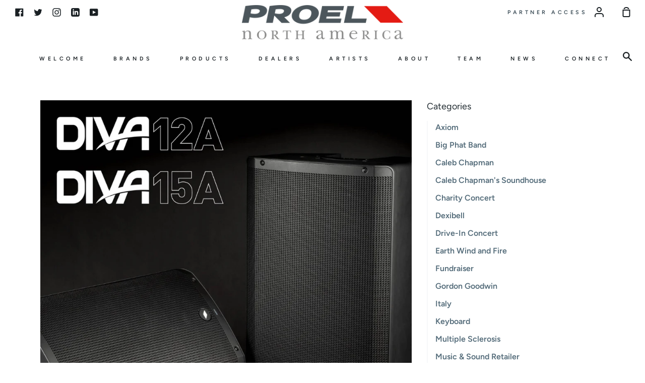

--- FILE ---
content_type: text/html; charset=utf-8
request_url: https://www.proelnorthamerica.com/en-ca/blogs/proel-north-america-blog/introducing-the-proel-diva12a-and-diva15a-cutting-edge-active-loudspeakers-redefining-performance-and-versatility
body_size: 18003
content:
<!doctype html>
<!--[if IE 9]> <html class="ie9 no-js supports-no-cookies container-layout" lang="en"> <![endif]-->
<!--[if (gt IE 9)|!(IE)]><!--> <html class="no-js supports-no-cookies container-layout" lang="en"> <!--<![endif]-->
<head>
  <meta charset="utf-8">
  <meta http-equiv="X-UA-Compatible" content="IE=edge">
  <meta name="viewport" content="width=device-width,initial-scale=1">
  <meta name="theme-color" content="#333f48">
  <link rel="canonical" href="https://www.proelnorthamerica.com/en-ca/blogs/proel-north-america-blog/introducing-the-proel-diva12a-and-diva15a-cutting-edge-active-loudspeakers-redefining-performance-and-versatility">

  <!-- ======================= Story Theme V1.3.1 ========================= -->

  
    <link rel="shortcut icon" href="//www.proelnorthamerica.com/cdn/shop/files/Proel_Logo_Square_32x32.png?v=1622389685" type="image/png">
  

  
  <title>
    Introducing the PROEL DIVA12A and DIVA15A: Cutting-Edge Active Loudspe
    
    
    
      &ndash; Proel North America
    
  </title>

  
    <meta name="description" content="Los Angeles, February 12, 2024 – Proel, a leading innovator in professional audio solutions, is proud to unveil its latest breakthrough in sound technology: the DIVA12A and DIVA15A active loudspeaker systems. Designed for unparalleled performance and adaptability, these digitally processed loudspeakers feature advanced">
  

  <!-- /snippets/social-sharing.liquid --><meta property="og:site_name" content="Proel North America">
<meta property="og:url" content="https://www.proelnorthamerica.com/en-ca/blogs/proel-north-america-blog/introducing-the-proel-diva12a-and-diva15a-cutting-edge-active-loudspeakers-redefining-performance-and-versatility">
<meta property="og:title" content="Introducing the PROEL DIVA12A and DIVA15A: Cutting-Edge Active Loudspeakers Redefining Performance and Versatility">
<meta property="og:type" content="article">
<meta property="og:description" content="Designed for unparalleled performance and adaptability, the DIVA12A and DIVA15A active loudspeaker systems feature advanced connectivity options and a host of intuitive features to meet the demands of modern audio professionals."><meta property="og:image" content="http://www.proelnorthamerica.com/cdn/shop/articles/PROEL_DIVA.png?v=1707805927">
      <meta property="og:image:secure_url" content="https://www.proelnorthamerica.com/cdn/shop/articles/PROEL_DIVA.png?v=1707805927">
      <meta property="og:image:height" content="1080">
      <meta property="og:image:width" content="1080">
<meta property="twitter:image" content="http://www.proelnorthamerica.com/cdn/shop/files/proel_North_America_logo_C_1200x1200.png?v=1621883903">

<meta name="twitter:site" content="@proelamerica">
<meta name="twitter:card" content="summary_large_image">
<meta name="twitter:title" content="Introducing the PROEL DIVA12A and DIVA15A: Cutting-Edge Active Loudspeakers Redefining Performance and Versatility">
<meta name="twitter:description" content="Designed for unparalleled performance and adaptability, the DIVA12A and DIVA15A active loudspeaker systems feature advanced connectivity options and a host of intuitive features to meet the demands of modern audio professionals.">


  <link href="//www.proelnorthamerica.com/cdn/shop/t/11/assets/theme.scss.css?v=23842324932911399811759333156" rel="stylesheet" type="text/css" media="all" />

  <script>
    document.documentElement.className = document.documentElement.className.replace('no-js', 'js');

    window.theme = {
      routes: {
        product_recommendations_url: '/en-ca/recommendations/products',
      },
      strings: {
        addToCart: "Add to Cart",
        soldOut: "Sold Out",
        unavailable: "Unavailable"
      },
      moneyFormat: "${{amount}}",
      version: '1.3.1'
    };
  </script>

  

  <!--[if (gt IE 9)|!(IE)]><!--><script src="//www.proelnorthamerica.com/cdn/shop/t/11/assets/theme.js?v=35456559495499526091741451265" defer="defer"></script><!--<![endif]-->
  <!--[if lt IE 9]><script src="//www.proelnorthamerica.com/cdn/shop/t/11/assets/theme.js?v=35456559495499526091741451265"></script><![endif]-->


  <script>window.performance && window.performance.mark && window.performance.mark('shopify.content_for_header.start');</script><meta id="shopify-digital-wallet" name="shopify-digital-wallet" content="/57289244865/digital_wallets/dialog">
<meta name="shopify-checkout-api-token" content="fc8103b2448bee6b51ef91df302d2b9a">
<meta id="in-context-paypal-metadata" data-shop-id="57289244865" data-venmo-supported="false" data-environment="production" data-locale="en_US" data-paypal-v4="true" data-currency="USD">
<link rel="alternate" type="application/atom+xml" title="Feed" href="/en-ca/blogs/proel-north-america-blog.atom" />
<link rel="alternate" hreflang="x-default" href="https://www.proelnorthamerica.com/blogs/proel-north-america-blog/introducing-the-proel-diva12a-and-diva15a-cutting-edge-active-loudspeakers-redefining-performance-and-versatility">
<link rel="alternate" hreflang="en" href="https://www.proelnorthamerica.com/blogs/proel-north-america-blog/introducing-the-proel-diva12a-and-diva15a-cutting-edge-active-loudspeakers-redefining-performance-and-versatility">
<link rel="alternate" hreflang="en-CA" href="https://www.proelnorthamerica.com/en-ca/blogs/proel-north-america-blog/introducing-the-proel-diva12a-and-diva15a-cutting-edge-active-loudspeakers-redefining-performance-and-versatility">
<script async="async" src="/checkouts/internal/preloads.js?locale=en-CA"></script>
<script id="shopify-features" type="application/json">{"accessToken":"fc8103b2448bee6b51ef91df302d2b9a","betas":["rich-media-storefront-analytics"],"domain":"www.proelnorthamerica.com","predictiveSearch":true,"shopId":57289244865,"locale":"en"}</script>
<script>var Shopify = Shopify || {};
Shopify.shop = "proel-north-america.myshopify.com";
Shopify.locale = "en";
Shopify.currency = {"active":"USD","rate":"1.0"};
Shopify.country = "CA";
Shopify.theme = {"name":"Proel North America April 2023","id":132891050177,"schema_name":"Story","schema_version":"1.3.1","theme_store_id":864,"role":"main"};
Shopify.theme.handle = "null";
Shopify.theme.style = {"id":null,"handle":null};
Shopify.cdnHost = "www.proelnorthamerica.com/cdn";
Shopify.routes = Shopify.routes || {};
Shopify.routes.root = "/en-ca/";</script>
<script type="module">!function(o){(o.Shopify=o.Shopify||{}).modules=!0}(window);</script>
<script>!function(o){function n(){var o=[];function n(){o.push(Array.prototype.slice.apply(arguments))}return n.q=o,n}var t=o.Shopify=o.Shopify||{};t.loadFeatures=n(),t.autoloadFeatures=n()}(window);</script>
<script id="shop-js-analytics" type="application/json">{"pageType":"article"}</script>
<script defer="defer" async type="module" src="//www.proelnorthamerica.com/cdn/shopifycloud/shop-js/modules/v2/client.init-shop-cart-sync_C5BV16lS.en.esm.js"></script>
<script defer="defer" async type="module" src="//www.proelnorthamerica.com/cdn/shopifycloud/shop-js/modules/v2/chunk.common_CygWptCX.esm.js"></script>
<script type="module">
  await import("//www.proelnorthamerica.com/cdn/shopifycloud/shop-js/modules/v2/client.init-shop-cart-sync_C5BV16lS.en.esm.js");
await import("//www.proelnorthamerica.com/cdn/shopifycloud/shop-js/modules/v2/chunk.common_CygWptCX.esm.js");

  window.Shopify.SignInWithShop?.initShopCartSync?.({"fedCMEnabled":true,"windoidEnabled":true});

</script>
<script>(function() {
  var isLoaded = false;
  function asyncLoad() {
    if (isLoaded) return;
    isLoaded = true;
    var urls = ["https:\/\/requestquote.w3apps.co\/js\/app.js?shop=proel-north-america.myshopify.com"];
    for (var i = 0; i < urls.length; i++) {
      var s = document.createElement('script');
      s.type = 'text/javascript';
      s.async = true;
      s.src = urls[i];
      var x = document.getElementsByTagName('script')[0];
      x.parentNode.insertBefore(s, x);
    }
  };
  if(window.attachEvent) {
    window.attachEvent('onload', asyncLoad);
  } else {
    window.addEventListener('load', asyncLoad, false);
  }
})();</script>
<script id="__st">var __st={"a":57289244865,"offset":-28800,"reqid":"17f9a453-6ea6-4479-bb74-c8d5e0ced9ca-1768856206","pageurl":"www.proelnorthamerica.com\/en-ca\/blogs\/proel-north-america-blog\/introducing-the-proel-diva12a-and-diva15a-cutting-edge-active-loudspeakers-redefining-performance-and-versatility","s":"articles-608369115329","u":"f48961f99029","p":"article","rtyp":"article","rid":608369115329};</script>
<script>window.ShopifyPaypalV4VisibilityTracking = true;</script>
<script id="captcha-bootstrap">!function(){'use strict';const t='contact',e='account',n='new_comment',o=[[t,t],['blogs',n],['comments',n],[t,'customer']],c=[[e,'customer_login'],[e,'guest_login'],[e,'recover_customer_password'],[e,'create_customer']],r=t=>t.map((([t,e])=>`form[action*='/${t}']:not([data-nocaptcha='true']) input[name='form_type'][value='${e}']`)).join(','),a=t=>()=>t?[...document.querySelectorAll(t)].map((t=>t.form)):[];function s(){const t=[...o],e=r(t);return a(e)}const i='password',u='form_key',d=['recaptcha-v3-token','g-recaptcha-response','h-captcha-response',i],f=()=>{try{return window.sessionStorage}catch{return}},m='__shopify_v',_=t=>t.elements[u];function p(t,e,n=!1){try{const o=window.sessionStorage,c=JSON.parse(o.getItem(e)),{data:r}=function(t){const{data:e,action:n}=t;return t[m]||n?{data:e,action:n}:{data:t,action:n}}(c);for(const[e,n]of Object.entries(r))t.elements[e]&&(t.elements[e].value=n);n&&o.removeItem(e)}catch(o){console.error('form repopulation failed',{error:o})}}const l='form_type',E='cptcha';function T(t){t.dataset[E]=!0}const w=window,h=w.document,L='Shopify',v='ce_forms',y='captcha';let A=!1;((t,e)=>{const n=(g='f06e6c50-85a8-45c8-87d0-21a2b65856fe',I='https://cdn.shopify.com/shopifycloud/storefront-forms-hcaptcha/ce_storefront_forms_captcha_hcaptcha.v1.5.2.iife.js',D={infoText:'Protected by hCaptcha',privacyText:'Privacy',termsText:'Terms'},(t,e,n)=>{const o=w[L][v],c=o.bindForm;if(c)return c(t,g,e,D).then(n);var r;o.q.push([[t,g,e,D],n]),r=I,A||(h.body.append(Object.assign(h.createElement('script'),{id:'captcha-provider',async:!0,src:r})),A=!0)});var g,I,D;w[L]=w[L]||{},w[L][v]=w[L][v]||{},w[L][v].q=[],w[L][y]=w[L][y]||{},w[L][y].protect=function(t,e){n(t,void 0,e),T(t)},Object.freeze(w[L][y]),function(t,e,n,w,h,L){const[v,y,A,g]=function(t,e,n){const i=e?o:[],u=t?c:[],d=[...i,...u],f=r(d),m=r(i),_=r(d.filter((([t,e])=>n.includes(e))));return[a(f),a(m),a(_),s()]}(w,h,L),I=t=>{const e=t.target;return e instanceof HTMLFormElement?e:e&&e.form},D=t=>v().includes(t);t.addEventListener('submit',(t=>{const e=I(t);if(!e)return;const n=D(e)&&!e.dataset.hcaptchaBound&&!e.dataset.recaptchaBound,o=_(e),c=g().includes(e)&&(!o||!o.value);(n||c)&&t.preventDefault(),c&&!n&&(function(t){try{if(!f())return;!function(t){const e=f();if(!e)return;const n=_(t);if(!n)return;const o=n.value;o&&e.removeItem(o)}(t);const e=Array.from(Array(32),(()=>Math.random().toString(36)[2])).join('');!function(t,e){_(t)||t.append(Object.assign(document.createElement('input'),{type:'hidden',name:u})),t.elements[u].value=e}(t,e),function(t,e){const n=f();if(!n)return;const o=[...t.querySelectorAll(`input[type='${i}']`)].map((({name:t})=>t)),c=[...d,...o],r={};for(const[a,s]of new FormData(t).entries())c.includes(a)||(r[a]=s);n.setItem(e,JSON.stringify({[m]:1,action:t.action,data:r}))}(t,e)}catch(e){console.error('failed to persist form',e)}}(e),e.submit())}));const S=(t,e)=>{t&&!t.dataset[E]&&(n(t,e.some((e=>e===t))),T(t))};for(const o of['focusin','change'])t.addEventListener(o,(t=>{const e=I(t);D(e)&&S(e,y())}));const B=e.get('form_key'),M=e.get(l),P=B&&M;t.addEventListener('DOMContentLoaded',(()=>{const t=y();if(P)for(const e of t)e.elements[l].value===M&&p(e,B);[...new Set([...A(),...v().filter((t=>'true'===t.dataset.shopifyCaptcha))])].forEach((e=>S(e,t)))}))}(h,new URLSearchParams(w.location.search),n,t,e,['guest_login'])})(!0,!0)}();</script>
<script integrity="sha256-4kQ18oKyAcykRKYeNunJcIwy7WH5gtpwJnB7kiuLZ1E=" data-source-attribution="shopify.loadfeatures" defer="defer" src="//www.proelnorthamerica.com/cdn/shopifycloud/storefront/assets/storefront/load_feature-a0a9edcb.js" crossorigin="anonymous"></script>
<script data-source-attribution="shopify.dynamic_checkout.dynamic.init">var Shopify=Shopify||{};Shopify.PaymentButton=Shopify.PaymentButton||{isStorefrontPortableWallets:!0,init:function(){window.Shopify.PaymentButton.init=function(){};var t=document.createElement("script");t.src="https://www.proelnorthamerica.com/cdn/shopifycloud/portable-wallets/latest/portable-wallets.en.js",t.type="module",document.head.appendChild(t)}};
</script>
<script data-source-attribution="shopify.dynamic_checkout.buyer_consent">
  function portableWalletsHideBuyerConsent(e){var t=document.getElementById("shopify-buyer-consent"),n=document.getElementById("shopify-subscription-policy-button");t&&n&&(t.classList.add("hidden"),t.setAttribute("aria-hidden","true"),n.removeEventListener("click",e))}function portableWalletsShowBuyerConsent(e){var t=document.getElementById("shopify-buyer-consent"),n=document.getElementById("shopify-subscription-policy-button");t&&n&&(t.classList.remove("hidden"),t.removeAttribute("aria-hidden"),n.addEventListener("click",e))}window.Shopify?.PaymentButton&&(window.Shopify.PaymentButton.hideBuyerConsent=portableWalletsHideBuyerConsent,window.Shopify.PaymentButton.showBuyerConsent=portableWalletsShowBuyerConsent);
</script>
<script data-source-attribution="shopify.dynamic_checkout.cart.bootstrap">document.addEventListener("DOMContentLoaded",(function(){function t(){return document.querySelector("shopify-accelerated-checkout-cart, shopify-accelerated-checkout")}if(t())Shopify.PaymentButton.init();else{new MutationObserver((function(e,n){t()&&(Shopify.PaymentButton.init(),n.disconnect())})).observe(document.body,{childList:!0,subtree:!0})}}));
</script>
<script id='scb4127' type='text/javascript' async='' src='https://www.proelnorthamerica.com/cdn/shopifycloud/privacy-banner/storefront-banner.js'></script><link id="shopify-accelerated-checkout-styles" rel="stylesheet" media="screen" href="https://www.proelnorthamerica.com/cdn/shopifycloud/portable-wallets/latest/accelerated-checkout-backwards-compat.css" crossorigin="anonymous">
<style id="shopify-accelerated-checkout-cart">
        #shopify-buyer-consent {
  margin-top: 1em;
  display: inline-block;
  width: 100%;
}

#shopify-buyer-consent.hidden {
  display: none;
}

#shopify-subscription-policy-button {
  background: none;
  border: none;
  padding: 0;
  text-decoration: underline;
  font-size: inherit;
  cursor: pointer;
}

#shopify-subscription-policy-button::before {
  box-shadow: none;
}

      </style>

<script>window.performance && window.performance.mark && window.performance.mark('shopify.content_for_header.end');</script>
<link href="https://monorail-edge.shopifysvc.com" rel="dns-prefetch">
<script>(function(){if ("sendBeacon" in navigator && "performance" in window) {try {var session_token_from_headers = performance.getEntriesByType('navigation')[0].serverTiming.find(x => x.name == '_s').description;} catch {var session_token_from_headers = undefined;}var session_cookie_matches = document.cookie.match(/_shopify_s=([^;]*)/);var session_token_from_cookie = session_cookie_matches && session_cookie_matches.length === 2 ? session_cookie_matches[1] : "";var session_token = session_token_from_headers || session_token_from_cookie || "";function handle_abandonment_event(e) {var entries = performance.getEntries().filter(function(entry) {return /monorail-edge.shopifysvc.com/.test(entry.name);});if (!window.abandonment_tracked && entries.length === 0) {window.abandonment_tracked = true;var currentMs = Date.now();var navigation_start = performance.timing.navigationStart;var payload = {shop_id: 57289244865,url: window.location.href,navigation_start,duration: currentMs - navigation_start,session_token,page_type: "article"};window.navigator.sendBeacon("https://monorail-edge.shopifysvc.com/v1/produce", JSON.stringify({schema_id: "online_store_buyer_site_abandonment/1.1",payload: payload,metadata: {event_created_at_ms: currentMs,event_sent_at_ms: currentMs}}));}}window.addEventListener('pagehide', handle_abandonment_event);}}());</script>
<script id="web-pixels-manager-setup">(function e(e,d,r,n,o){if(void 0===o&&(o={}),!Boolean(null===(a=null===(i=window.Shopify)||void 0===i?void 0:i.analytics)||void 0===a?void 0:a.replayQueue)){var i,a;window.Shopify=window.Shopify||{};var t=window.Shopify;t.analytics=t.analytics||{};var s=t.analytics;s.replayQueue=[],s.publish=function(e,d,r){return s.replayQueue.push([e,d,r]),!0};try{self.performance.mark("wpm:start")}catch(e){}var l=function(){var e={modern:/Edge?\/(1{2}[4-9]|1[2-9]\d|[2-9]\d{2}|\d{4,})\.\d+(\.\d+|)|Firefox\/(1{2}[4-9]|1[2-9]\d|[2-9]\d{2}|\d{4,})\.\d+(\.\d+|)|Chrom(ium|e)\/(9{2}|\d{3,})\.\d+(\.\d+|)|(Maci|X1{2}).+ Version\/(15\.\d+|(1[6-9]|[2-9]\d|\d{3,})\.\d+)([,.]\d+|)( \(\w+\)|)( Mobile\/\w+|) Safari\/|Chrome.+OPR\/(9{2}|\d{3,})\.\d+\.\d+|(CPU[ +]OS|iPhone[ +]OS|CPU[ +]iPhone|CPU IPhone OS|CPU iPad OS)[ +]+(15[._]\d+|(1[6-9]|[2-9]\d|\d{3,})[._]\d+)([._]\d+|)|Android:?[ /-](13[3-9]|1[4-9]\d|[2-9]\d{2}|\d{4,})(\.\d+|)(\.\d+|)|Android.+Firefox\/(13[5-9]|1[4-9]\d|[2-9]\d{2}|\d{4,})\.\d+(\.\d+|)|Android.+Chrom(ium|e)\/(13[3-9]|1[4-9]\d|[2-9]\d{2}|\d{4,})\.\d+(\.\d+|)|SamsungBrowser\/([2-9]\d|\d{3,})\.\d+/,legacy:/Edge?\/(1[6-9]|[2-9]\d|\d{3,})\.\d+(\.\d+|)|Firefox\/(5[4-9]|[6-9]\d|\d{3,})\.\d+(\.\d+|)|Chrom(ium|e)\/(5[1-9]|[6-9]\d|\d{3,})\.\d+(\.\d+|)([\d.]+$|.*Safari\/(?![\d.]+ Edge\/[\d.]+$))|(Maci|X1{2}).+ Version\/(10\.\d+|(1[1-9]|[2-9]\d|\d{3,})\.\d+)([,.]\d+|)( \(\w+\)|)( Mobile\/\w+|) Safari\/|Chrome.+OPR\/(3[89]|[4-9]\d|\d{3,})\.\d+\.\d+|(CPU[ +]OS|iPhone[ +]OS|CPU[ +]iPhone|CPU IPhone OS|CPU iPad OS)[ +]+(10[._]\d+|(1[1-9]|[2-9]\d|\d{3,})[._]\d+)([._]\d+|)|Android:?[ /-](13[3-9]|1[4-9]\d|[2-9]\d{2}|\d{4,})(\.\d+|)(\.\d+|)|Mobile Safari.+OPR\/([89]\d|\d{3,})\.\d+\.\d+|Android.+Firefox\/(13[5-9]|1[4-9]\d|[2-9]\d{2}|\d{4,})\.\d+(\.\d+|)|Android.+Chrom(ium|e)\/(13[3-9]|1[4-9]\d|[2-9]\d{2}|\d{4,})\.\d+(\.\d+|)|Android.+(UC? ?Browser|UCWEB|U3)[ /]?(15\.([5-9]|\d{2,})|(1[6-9]|[2-9]\d|\d{3,})\.\d+)\.\d+|SamsungBrowser\/(5\.\d+|([6-9]|\d{2,})\.\d+)|Android.+MQ{2}Browser\/(14(\.(9|\d{2,})|)|(1[5-9]|[2-9]\d|\d{3,})(\.\d+|))(\.\d+|)|K[Aa][Ii]OS\/(3\.\d+|([4-9]|\d{2,})\.\d+)(\.\d+|)/},d=e.modern,r=e.legacy,n=navigator.userAgent;return n.match(d)?"modern":n.match(r)?"legacy":"unknown"}(),u="modern"===l?"modern":"legacy",c=(null!=n?n:{modern:"",legacy:""})[u],f=function(e){return[e.baseUrl,"/wpm","/b",e.hashVersion,"modern"===e.buildTarget?"m":"l",".js"].join("")}({baseUrl:d,hashVersion:r,buildTarget:u}),m=function(e){var d=e.version,r=e.bundleTarget,n=e.surface,o=e.pageUrl,i=e.monorailEndpoint;return{emit:function(e){var a=e.status,t=e.errorMsg,s=(new Date).getTime(),l=JSON.stringify({metadata:{event_sent_at_ms:s},events:[{schema_id:"web_pixels_manager_load/3.1",payload:{version:d,bundle_target:r,page_url:o,status:a,surface:n,error_msg:t},metadata:{event_created_at_ms:s}}]});if(!i)return console&&console.warn&&console.warn("[Web Pixels Manager] No Monorail endpoint provided, skipping logging."),!1;try{return self.navigator.sendBeacon.bind(self.navigator)(i,l)}catch(e){}var u=new XMLHttpRequest;try{return u.open("POST",i,!0),u.setRequestHeader("Content-Type","text/plain"),u.send(l),!0}catch(e){return console&&console.warn&&console.warn("[Web Pixels Manager] Got an unhandled error while logging to Monorail."),!1}}}}({version:r,bundleTarget:l,surface:e.surface,pageUrl:self.location.href,monorailEndpoint:e.monorailEndpoint});try{o.browserTarget=l,function(e){var d=e.src,r=e.async,n=void 0===r||r,o=e.onload,i=e.onerror,a=e.sri,t=e.scriptDataAttributes,s=void 0===t?{}:t,l=document.createElement("script"),u=document.querySelector("head"),c=document.querySelector("body");if(l.async=n,l.src=d,a&&(l.integrity=a,l.crossOrigin="anonymous"),s)for(var f in s)if(Object.prototype.hasOwnProperty.call(s,f))try{l.dataset[f]=s[f]}catch(e){}if(o&&l.addEventListener("load",o),i&&l.addEventListener("error",i),u)u.appendChild(l);else{if(!c)throw new Error("Did not find a head or body element to append the script");c.appendChild(l)}}({src:f,async:!0,onload:function(){if(!function(){var e,d;return Boolean(null===(d=null===(e=window.Shopify)||void 0===e?void 0:e.analytics)||void 0===d?void 0:d.initialized)}()){var d=window.webPixelsManager.init(e)||void 0;if(d){var r=window.Shopify.analytics;r.replayQueue.forEach((function(e){var r=e[0],n=e[1],o=e[2];d.publishCustomEvent(r,n,o)})),r.replayQueue=[],r.publish=d.publishCustomEvent,r.visitor=d.visitor,r.initialized=!0}}},onerror:function(){return m.emit({status:"failed",errorMsg:"".concat(f," has failed to load")})},sri:function(e){var d=/^sha384-[A-Za-z0-9+/=]+$/;return"string"==typeof e&&d.test(e)}(c)?c:"",scriptDataAttributes:o}),m.emit({status:"loading"})}catch(e){m.emit({status:"failed",errorMsg:(null==e?void 0:e.message)||"Unknown error"})}}})({shopId: 57289244865,storefrontBaseUrl: "https://www.proelnorthamerica.com",extensionsBaseUrl: "https://extensions.shopifycdn.com/cdn/shopifycloud/web-pixels-manager",monorailEndpoint: "https://monorail-edge.shopifysvc.com/unstable/produce_batch",surface: "storefront-renderer",enabledBetaFlags: ["2dca8a86"],webPixelsConfigList: [{"id":"100892865","eventPayloadVersion":"v1","runtimeContext":"LAX","scriptVersion":"1","type":"CUSTOM","privacyPurposes":["ANALYTICS"],"name":"Google Analytics tag (migrated)"},{"id":"shopify-app-pixel","configuration":"{}","eventPayloadVersion":"v1","runtimeContext":"STRICT","scriptVersion":"0450","apiClientId":"shopify-pixel","type":"APP","privacyPurposes":["ANALYTICS","MARKETING"]},{"id":"shopify-custom-pixel","eventPayloadVersion":"v1","runtimeContext":"LAX","scriptVersion":"0450","apiClientId":"shopify-pixel","type":"CUSTOM","privacyPurposes":["ANALYTICS","MARKETING"]}],isMerchantRequest: false,initData: {"shop":{"name":"Proel North America","paymentSettings":{"currencyCode":"USD"},"myshopifyDomain":"proel-north-america.myshopify.com","countryCode":"US","storefrontUrl":"https:\/\/www.proelnorthamerica.com\/en-ca"},"customer":null,"cart":null,"checkout":null,"productVariants":[],"purchasingCompany":null},},"https://www.proelnorthamerica.com/cdn","fcfee988w5aeb613cpc8e4bc33m6693e112",{"modern":"","legacy":""},{"shopId":"57289244865","storefrontBaseUrl":"https:\/\/www.proelnorthamerica.com","extensionBaseUrl":"https:\/\/extensions.shopifycdn.com\/cdn\/shopifycloud\/web-pixels-manager","surface":"storefront-renderer","enabledBetaFlags":"[\"2dca8a86\"]","isMerchantRequest":"false","hashVersion":"fcfee988w5aeb613cpc8e4bc33m6693e112","publish":"custom","events":"[[\"page_viewed\",{}]]"});</script><script>
  window.ShopifyAnalytics = window.ShopifyAnalytics || {};
  window.ShopifyAnalytics.meta = window.ShopifyAnalytics.meta || {};
  window.ShopifyAnalytics.meta.currency = 'USD';
  var meta = {"page":{"pageType":"article","resourceType":"article","resourceId":608369115329,"requestId":"17f9a453-6ea6-4479-bb74-c8d5e0ced9ca-1768856206"}};
  for (var attr in meta) {
    window.ShopifyAnalytics.meta[attr] = meta[attr];
  }
</script>
<script class="analytics">
  (function () {
    var customDocumentWrite = function(content) {
      var jquery = null;

      if (window.jQuery) {
        jquery = window.jQuery;
      } else if (window.Checkout && window.Checkout.$) {
        jquery = window.Checkout.$;
      }

      if (jquery) {
        jquery('body').append(content);
      }
    };

    var hasLoggedConversion = function(token) {
      if (token) {
        return document.cookie.indexOf('loggedConversion=' + token) !== -1;
      }
      return false;
    }

    var setCookieIfConversion = function(token) {
      if (token) {
        var twoMonthsFromNow = new Date(Date.now());
        twoMonthsFromNow.setMonth(twoMonthsFromNow.getMonth() + 2);

        document.cookie = 'loggedConversion=' + token + '; expires=' + twoMonthsFromNow;
      }
    }

    var trekkie = window.ShopifyAnalytics.lib = window.trekkie = window.trekkie || [];
    if (trekkie.integrations) {
      return;
    }
    trekkie.methods = [
      'identify',
      'page',
      'ready',
      'track',
      'trackForm',
      'trackLink'
    ];
    trekkie.factory = function(method) {
      return function() {
        var args = Array.prototype.slice.call(arguments);
        args.unshift(method);
        trekkie.push(args);
        return trekkie;
      };
    };
    for (var i = 0; i < trekkie.methods.length; i++) {
      var key = trekkie.methods[i];
      trekkie[key] = trekkie.factory(key);
    }
    trekkie.load = function(config) {
      trekkie.config = config || {};
      trekkie.config.initialDocumentCookie = document.cookie;
      var first = document.getElementsByTagName('script')[0];
      var script = document.createElement('script');
      script.type = 'text/javascript';
      script.onerror = function(e) {
        var scriptFallback = document.createElement('script');
        scriptFallback.type = 'text/javascript';
        scriptFallback.onerror = function(error) {
                var Monorail = {
      produce: function produce(monorailDomain, schemaId, payload) {
        var currentMs = new Date().getTime();
        var event = {
          schema_id: schemaId,
          payload: payload,
          metadata: {
            event_created_at_ms: currentMs,
            event_sent_at_ms: currentMs
          }
        };
        return Monorail.sendRequest("https://" + monorailDomain + "/v1/produce", JSON.stringify(event));
      },
      sendRequest: function sendRequest(endpointUrl, payload) {
        // Try the sendBeacon API
        if (window && window.navigator && typeof window.navigator.sendBeacon === 'function' && typeof window.Blob === 'function' && !Monorail.isIos12()) {
          var blobData = new window.Blob([payload], {
            type: 'text/plain'
          });

          if (window.navigator.sendBeacon(endpointUrl, blobData)) {
            return true;
          } // sendBeacon was not successful

        } // XHR beacon

        var xhr = new XMLHttpRequest();

        try {
          xhr.open('POST', endpointUrl);
          xhr.setRequestHeader('Content-Type', 'text/plain');
          xhr.send(payload);
        } catch (e) {
          console.log(e);
        }

        return false;
      },
      isIos12: function isIos12() {
        return window.navigator.userAgent.lastIndexOf('iPhone; CPU iPhone OS 12_') !== -1 || window.navigator.userAgent.lastIndexOf('iPad; CPU OS 12_') !== -1;
      }
    };
    Monorail.produce('monorail-edge.shopifysvc.com',
      'trekkie_storefront_load_errors/1.1',
      {shop_id: 57289244865,
      theme_id: 132891050177,
      app_name: "storefront",
      context_url: window.location.href,
      source_url: "//www.proelnorthamerica.com/cdn/s/trekkie.storefront.cd680fe47e6c39ca5d5df5f0a32d569bc48c0f27.min.js"});

        };
        scriptFallback.async = true;
        scriptFallback.src = '//www.proelnorthamerica.com/cdn/s/trekkie.storefront.cd680fe47e6c39ca5d5df5f0a32d569bc48c0f27.min.js';
        first.parentNode.insertBefore(scriptFallback, first);
      };
      script.async = true;
      script.src = '//www.proelnorthamerica.com/cdn/s/trekkie.storefront.cd680fe47e6c39ca5d5df5f0a32d569bc48c0f27.min.js';
      first.parentNode.insertBefore(script, first);
    };
    trekkie.load(
      {"Trekkie":{"appName":"storefront","development":false,"defaultAttributes":{"shopId":57289244865,"isMerchantRequest":null,"themeId":132891050177,"themeCityHash":"6939263502885097843","contentLanguage":"en","currency":"USD","eventMetadataId":"87b87d93-0145-4b1a-b9ae-72922947fb30"},"isServerSideCookieWritingEnabled":true,"monorailRegion":"shop_domain","enabledBetaFlags":["65f19447"]},"Session Attribution":{},"S2S":{"facebookCapiEnabled":false,"source":"trekkie-storefront-renderer","apiClientId":580111}}
    );

    var loaded = false;
    trekkie.ready(function() {
      if (loaded) return;
      loaded = true;

      window.ShopifyAnalytics.lib = window.trekkie;

      var originalDocumentWrite = document.write;
      document.write = customDocumentWrite;
      try { window.ShopifyAnalytics.merchantGoogleAnalytics.call(this); } catch(error) {};
      document.write = originalDocumentWrite;

      window.ShopifyAnalytics.lib.page(null,{"pageType":"article","resourceType":"article","resourceId":608369115329,"requestId":"17f9a453-6ea6-4479-bb74-c8d5e0ced9ca-1768856206","shopifyEmitted":true});

      var match = window.location.pathname.match(/checkouts\/(.+)\/(thank_you|post_purchase)/)
      var token = match? match[1]: undefined;
      if (!hasLoggedConversion(token)) {
        setCookieIfConversion(token);
        
      }
    });


        var eventsListenerScript = document.createElement('script');
        eventsListenerScript.async = true;
        eventsListenerScript.src = "//www.proelnorthamerica.com/cdn/shopifycloud/storefront/assets/shop_events_listener-3da45d37.js";
        document.getElementsByTagName('head')[0].appendChild(eventsListenerScript);

})();</script>
  <script>
  if (!window.ga || (window.ga && typeof window.ga !== 'function')) {
    window.ga = function ga() {
      (window.ga.q = window.ga.q || []).push(arguments);
      if (window.Shopify && window.Shopify.analytics && typeof window.Shopify.analytics.publish === 'function') {
        window.Shopify.analytics.publish("ga_stub_called", {}, {sendTo: "google_osp_migration"});
      }
      console.error("Shopify's Google Analytics stub called with:", Array.from(arguments), "\nSee https://help.shopify.com/manual/promoting-marketing/pixels/pixel-migration#google for more information.");
    };
    if (window.Shopify && window.Shopify.analytics && typeof window.Shopify.analytics.publish === 'function') {
      window.Shopify.analytics.publish("ga_stub_initialized", {}, {sendTo: "google_osp_migration"});
    }
  }
</script>
<script
  defer
  src="https://www.proelnorthamerica.com/cdn/shopifycloud/perf-kit/shopify-perf-kit-3.0.4.min.js"
  data-application="storefront-renderer"
  data-shop-id="57289244865"
  data-render-region="gcp-us-central1"
  data-page-type="article"
  data-theme-instance-id="132891050177"
  data-theme-name="Story"
  data-theme-version="1.3.1"
  data-monorail-region="shop_domain"
  data-resource-timing-sampling-rate="10"
  data-shs="true"
  data-shs-beacon="true"
  data-shs-export-with-fetch="true"
  data-shs-logs-sample-rate="1"
  data-shs-beacon-endpoint="https://www.proelnorthamerica.com/api/collect"
></script>
</head>

<body id="introducing-the-proel-diva12a-and-diva15a-cutting-edge-active-loudspe" class="template-article decoration-none">

  <a class="in-page-link visually-hidden skip-link" href="#MainContent">Skip to content</a>

  <div id="shopify-section-header" class="shopify-section"><div class="header__section  ">

  <style>
    
      .header__logo__link{
        max-width: 350px;
      }
    

    .template-index .header--transparent:not(:hover) .header--desktop a,
    .template-index .header--transparent:not(:hover) .header--touch .header__cart__link,
    .template-index .header--transparent:not(:hover) .header--touch .header__hamburger,
    .template-index .header--transparent:not(:hover) .header--touch .header__logo a,
    .template-index .header--transparent:not(:hover) .announcement__message{
      color: #ffffff;
    }

    
    
    

    .template-index .header--transparent:not(:hover) .header-wrapper,
    .template-index .header--transparent:not(:hover) .announcement,
    .template-index .header--transparent:not(:hover) .header--desktop,
    .template-index .header--transparent:not(:hover) .header--touch{
      background-color: rgba(255, 255, 255, 0.0);
      border-color: rgba(255, 255, 255, 0.0);
    }

  </style>

  
    
  

  <div class="header-wrapper" data-section-id="header" data-section-type="header-section">
    <div class="header--desktop small--hide">
      <header class="header"><ul class="header__social unstyled">

              

              
                <li>
                  <a href="https://www.facebook.com/proel.northamerica/" title="Proel North America on Facebook">
                    <svg aria-hidden="true" focusable="false" role="presentation" class="icon icon-facebook" viewBox="0 0 20 20"><path fill="#444" d="M18.05.811q.439 0 .744.305t.305.744v16.637q0 .439-.305.744t-.744.305h-4.732v-7.221h2.415l.342-2.854h-2.757v-1.83q0-.659.293-1t1.073-.342h1.488V3.762q-.976-.098-2.171-.098-1.634 0-2.635.964t-1 2.72V9.47H7.951v2.854h2.415v7.221H1.413q-.439 0-.744-.305t-.305-.744V1.859q0-.439.305-.744T1.413.81H18.05z"/></svg>
                    <span class="icon-fallback-text">Facebook</span>
                  </a>
                </li>
              

            

              

              
                <li>
                  <a href="https://twitter.com/proelamerica" title="Proel North America on Twitter">
                    <svg aria-hidden="true" focusable="false" role="presentation" class="icon icon-twitter" viewBox="0 0 20 20"><path fill="#444" d="M19.551 4.208q-.815 1.202-1.956 2.038 0 .082.02.255t.02.255q0 1.589-.469 3.179t-1.426 3.036-2.272 2.567-3.158 1.793-3.963.672q-3.301 0-6.031-1.773.571.041.937.041 2.751 0 4.911-1.671-1.284-.02-2.292-.784T2.456 11.85q.346.082.754.082.55 0 1.039-.163-1.365-.285-2.262-1.365T1.09 7.918v-.041q.774.408 1.773.448-.795-.53-1.263-1.396t-.469-1.864q0-1.019.509-1.997 1.487 1.854 3.596 2.924T9.81 7.184q-.143-.509-.143-.897 0-1.63 1.161-2.781t2.832-1.151q.815 0 1.569.326t1.284.917q1.345-.265 2.506-.958-.428 1.386-1.732 2.18 1.243-.163 2.262-.611z"/></svg>
                    <span class="icon-fallback-text">Twitter</span>
                  </a>
                </li>
              

            

              

              

            

              

              
                <li>
                  <a href="https://www.instagram.com/proelnorthamerica/" title="Proel North America on Instagram">
                    <svg aria-hidden="true" focusable="false" role="presentation" class="icon icon-instagram" viewBox="0 0 512 512"><path d="M256 49.5c67.3 0 75.2.3 101.8 1.5 24.6 1.1 37.9 5.2 46.8 8.7 11.8 4.6 20.2 10 29 18.8s14.3 17.2 18.8 29c3.4 8.9 7.6 22.2 8.7 46.8 1.2 26.6 1.5 34.5 1.5 101.8s-.3 75.2-1.5 101.8c-1.1 24.6-5.2 37.9-8.7 46.8-4.6 11.8-10 20.2-18.8 29s-17.2 14.3-29 18.8c-8.9 3.4-22.2 7.6-46.8 8.7-26.6 1.2-34.5 1.5-101.8 1.5s-75.2-.3-101.8-1.5c-24.6-1.1-37.9-5.2-46.8-8.7-11.8-4.6-20.2-10-29-18.8s-14.3-17.2-18.8-29c-3.4-8.9-7.6-22.2-8.7-46.8-1.2-26.6-1.5-34.5-1.5-101.8s.3-75.2 1.5-101.8c1.1-24.6 5.2-37.9 8.7-46.8 4.6-11.8 10-20.2 18.8-29s17.2-14.3 29-18.8c8.9-3.4 22.2-7.6 46.8-8.7 26.6-1.3 34.5-1.5 101.8-1.5m0-45.4c-68.4 0-77 .3-103.9 1.5C125.3 6.8 107 11.1 91 17.3c-16.6 6.4-30.6 15.1-44.6 29.1-14 14-22.6 28.1-29.1 44.6-6.2 16-10.5 34.3-11.7 61.2C4.4 179 4.1 187.6 4.1 256s.3 77 1.5 103.9c1.2 26.8 5.5 45.1 11.7 61.2 6.4 16.6 15.1 30.6 29.1 44.6 14 14 28.1 22.6 44.6 29.1 16 6.2 34.3 10.5 61.2 11.7 26.9 1.2 35.4 1.5 103.9 1.5s77-.3 103.9-1.5c26.8-1.2 45.1-5.5 61.2-11.7 16.6-6.4 30.6-15.1 44.6-29.1 14-14 22.6-28.1 29.1-44.6 6.2-16 10.5-34.3 11.7-61.2 1.2-26.9 1.5-35.4 1.5-103.9s-.3-77-1.5-103.9c-1.2-26.8-5.5-45.1-11.7-61.2-6.4-16.6-15.1-30.6-29.1-44.6-14-14-28.1-22.6-44.6-29.1-16-6.2-34.3-10.5-61.2-11.7-27-1.1-35.6-1.4-104-1.4z"/><path d="M256 126.6c-71.4 0-129.4 57.9-129.4 129.4s58 129.4 129.4 129.4 129.4-58 129.4-129.4-58-129.4-129.4-129.4zm0 213.4c-46.4 0-84-37.6-84-84s37.6-84 84-84 84 37.6 84 84-37.6 84-84 84z"/><circle cx="390.5" cy="121.5" r="30.2"/></svg>
                    <span class="icon-fallback-text">Instagram</span>
                  </a>
                </li>
              

            

              

              
                <li>
                  <a href="https://www.linkedin.com/company/proelnorthamerica/" title="Proel North America on Linkedin">
                    <svg aria-hidden="true" focusable="false" role="presentation" class="icon icon-linkedin" viewBox="0 0 24 24"><path d="M19 0H5a5 5 0 00-5 5v14a5 5 0 005 5h14a5 5 0 005-5V5a5 5 0 00-5-5zM8 19H5V8h3v11zM6.5 6.732c-.966 0-1.75-.79-1.75-1.764s.784-1.764 1.75-1.764 1.75.79 1.75 1.764-.783 1.764-1.75 1.764zM20 19h-3v-5.604c0-3.368-4-3.113-4 0V19h-3V8h3v1.765c1.396-2.586 7-2.777 7 2.476V19z"/></svg>
                    <span class="icon-fallback-text">Linkedin</span>
                  </a>
                </li>
              

            

              

              

            

              

              

            

              

              

            

              

              
                <li>
                  <a href="https://www.youtube.com/channel/UCVddS7WGSTaP3zqk2-2UHew" title="Proel North America on YouTube">
                    <svg aria-hidden="true" focusable="false" role="presentation" class="icon icon-youtube" viewBox="0 0 21 20"><path fill="#444" d="M-.196 15.803q0 1.23.812 2.092t1.977.861h14.946q1.165 0 1.977-.861t.812-2.092V3.909q0-1.23-.82-2.116T17.539.907H2.593q-1.148 0-1.969.886t-.82 2.116v11.894zm7.465-2.149V6.058q0-.115.066-.18.049-.016.082-.016l.082.016 7.153 3.806q.066.066.066.164 0 .066-.066.131l-7.153 3.806q-.033.033-.066.033-.066 0-.098-.033-.066-.066-.066-.131z"/></svg>
                    <span class="icon-fallback-text">YouTube</span>
                  </a>
                </li>
              

            

              

              

            
          </ul><div class="header__logo">
          
  <div class="h1">

    <a href="/en-ca" class="site-logo header__logo__link">
      
        
        <img src="//www.proelnorthamerica.com/cdn/shop/files/proel_North_America_logo_C_350x.png?v=1621883903"
             class="logo--color"
             srcset="//www.proelnorthamerica.com/cdn/shop/files/proel_North_America_logo_C_350x.png?v=1621883903 1x, //www.proelnorthamerica.com/cdn/shop/files/proel_North_America_logo_C_350x@2x.png?v=1621883903 2x"
             alt="Proel North America">
      
      
    </a>

  </div>


        </div>

        <div class="header__actions">
  
    
      <a href="/en-ca/account"><span class="account__name">Partner Access</span> <svg aria-hidden="true" focusable="false" role="presentation" class="icon icon-user" viewBox="0 0 18 20"><g fill="#000" fill-rule="nonzero"><path d="M18 19a1 1 0 01-2 0v-2a3 3 0 00-3-3H5a3 3 0 00-3 3v2a1 1 0 01-2 0v-2a5 5 0 015-5h8a5 5 0 015 5v2zM9 10A5 5 0 119 0a5 5 0 010 10zm0-2a3 3 0 100-6 3 3 0 000 6z"/></g></svg></a>
    
  
  <a class="header__cart__link" href="/en-ca/cart">
    <svg aria-hidden="true" focusable="false" role="presentation" class="icon icon-basket" viewBox="0 0 15 20"><g fill="#2A3443" fill-rule="nonzero"><path d="M4.2 4c0-.994 1.383-2 3.3-2 1.917 0 3.3 1.006 3.3 2H13c0-2.21-2.462-4-5.5-4S2 1.79 2 4h2.2zM2 7v10a1 1 0 001 1h9a1 1 0 001-1V7H2zM0 5h15v12a3 3 0 01-3 3H3a3 3 0 01-3-3V5z"/></g></svg>
<span class="visually-hidden">Shopping Cart</span>
  </a>
</div>


      </header>
      <nav role="navigation" class="nav nav--search">
        <div class="site-nav nav__links">
          <ul class="main-menu unstyled" role="navigation" aria-label="primary"><li class="child ">
  <a href="/en-ca" class="nav-link">
    Welcome
    
  </a>
  
</li>

<li class="child ">
  <a href="/en-ca/#shopify-section-162241855393962c54" class="nav-link">
    Brands
    
  </a>
  
</li>

<li class="child ">
  <a href="/en-ca/#shopify-section-162248263288906b3a" class="nav-link">
    Products
    
  </a>
  
</li>

<li class="child ">
  <a href="/en-ca/#shopify-section-16224887299fb3eb87" class="nav-link">
    Dealers
    
  </a>
  
</li>

<li class="child ">
  <a href="/en-ca/#shopify-section-1622483201d4b81839" class="nav-link">
    Artists
    
  </a>
  
</li>

<li class="child ">
  <a href="/en-ca/#shopify-section-1622492329891d642d" class="nav-link">
    About
    
  </a>
  
</li>

<li class="child ">
  <a href="/en-ca/#shopify-section-default-team" class="nav-link">
    Team
    
  </a>
  
</li>

<li class="child ">
  <a href="/en-ca/#shopify-section-1647647257225dc4c8" class="nav-link">
    News
    
  </a>
  
</li>

<li class="child ">
  <a href="/en-ca/#shopify-section-16225633367697b98b" class="nav-link">
    Connect
    
  </a>
  
</li>

</ul>
        </div><div class="nav__search">
            <a href="/en-ca/search" class="nav__search__link search-popup-js" data-show="#popup-search" title="Search our store">
              <span class="icon-search"><svg aria-hidden="true" focusable="false" role="presentation" class="icon icon-search" viewBox="0 0 20 20"><path fill="#444" d="M18.64 17.02l-5.31-5.31c.81-1.08 1.26-2.43 1.26-3.87C14.5 4.06 11.44 1 7.75 1S1 4.06 1 7.75s3.06 6.75 6.75 6.75c1.44 0 2.79-.45 3.87-1.26l5.31 5.31c.45.45 1.26.54 1.71.09.45-.36.45-1.17 0-1.62zM3.25 7.75c0-2.52 1.98-4.5 4.5-4.5s4.5 1.98 4.5 4.5-1.98 4.5-4.5 4.5-4.5-1.98-4.5-4.5z"/></svg></span>
              <span class="icon-close"><svg aria-hidden="true" focusable="false" role="presentation" class="icon icon-x" viewBox="0 0 20 20"><path fill="#000" d="M20 2.013L12.013 10 20 17.987 17.987 20 10 12.013 2.013 20 0 17.987 7.987 10 0 2.013 2.013 0 10 7.987 17.987 0z" fill-rule="evenodd"/></svg></span>
              <span class="visually-hidden">Search</span>
            </a>
            <div class="search__popup" id="popup-search" style="display:none;">
              <form action="/en-ca/search" method="get" role="search">
                <label for="HeaderSearch" class="label-hidden">
                  Search our store
                </label>
                <div class="input-group">
                  <input type="search"
                         class="input-group-field"
                         name="q"
                         id="HeaderSearch"
                         value=""
                         placeholder="Search our store">
                  <span class="input-group-btn">
                    <button type="submit" class="btn">
                      <svg aria-hidden="true" focusable="false" role="presentation" class="icon icon-search" viewBox="0 0 20 20"><path fill="#444" d="M18.64 17.02l-5.31-5.31c.81-1.08 1.26-2.43 1.26-3.87C14.5 4.06 11.44 1 7.75 1S1 4.06 1 7.75s3.06 6.75 6.75 6.75c1.44 0 2.79-.45 3.87-1.26l5.31 5.31c.45.45 1.26.54 1.71.09.45-.36.45-1.17 0-1.62zM3.25 7.75c0-2.52 1.98-4.5 4.5-4.5s4.5 1.98 4.5 4.5-1.98 4.5-4.5 4.5-4.5-1.98-4.5-4.5z"/></svg>
                      <span class="icon-fallback-text">Search</span>
                    </button>
                  </span>
                </div>
              </form>
            </div>
          </div></nav>
    </div>
    <div class="header--touch medium-up--hide">
      <header class="header">

        <a href="#" class="ariaToggle header__hamburger" aria-controls="main-menu-mobile" aria-haspopup="true" aria-expanded="false">
          <svg aria-hidden="true" focusable="false" role="presentation" class="icon icon--wide icon-nav" viewBox="0 0 20 11"><g fill="#2A3443" fill-rule="evenodd"><path d="M0 0h20v1H0zM0 5h20v1H0zM0 10h20v1H0z"/></g></svg>
          <span class="visually-hidden">More</span>
        </a>

        <div class="touch__nav" role="navigation" aria-label="primary" id="main-menu-mobile">
          <a href="#" class="ariaToggle touch__nav__close" aria-controls="main-menu-mobile" aria-haspopup="true" aria-expanded="false">
            <svg aria-hidden="true" focusable="false" role="presentation" class="icon icon-x" viewBox="0 0 20 20"><path fill="#000" d="M20 2.013L12.013 10 20 17.987 17.987 20 10 12.013 2.013 20 0 17.987 7.987 10 0 2.013 2.013 0 10 7.987 17.987 0z" fill-rule="evenodd"/></svg>
            <span class="visually-hidden">X</span>
          </a><form action="/en-ca/search" method="get" role="search" class="touch__search">
              <label for="Search" class="label-hidden">
                Search our store
              </label>
              <input type="search"
                     name="q"
                     id="Search"
                     value=""
                     class="touch__search__input searchInput"
                     placeholder="Search our store">
              <button type="submit" class="btn--reset touch__search__submit searchSubmit">
                <svg aria-hidden="true" focusable="false" role="presentation" class="icon icon-search" viewBox="0 0 20 20"><path fill="#444" d="M18.64 17.02l-5.31-5.31c.81-1.08 1.26-2.43 1.26-3.87C14.5 4.06 11.44 1 7.75 1S1 4.06 1 7.75s3.06 6.75 6.75 6.75c1.44 0 2.79-.45 3.87-1.26l5.31 5.31c.45.45 1.26.54 1.71.09.45-.36.45-1.17 0-1.62zM3.25 7.75c0-2.52 1.98-4.5 4.5-4.5s4.5 1.98 4.5 4.5-1.98 4.5-4.5 4.5-4.5-1.98-4.5-4.5z"/></svg>
                <span class="icon-fallback-text">Search</span>
              </button>
            </form><ul class="touch__nav__links">
            
              <li class="child ">
  <a href="/en-ca" class="nav-link">
    Welcome
    
  </a>
  
</li>

            
              <li class="child ">
  <a href="/en-ca/#shopify-section-162241855393962c54" class="nav-link">
    Brands
    
  </a>
  
</li>

            
              <li class="child ">
  <a href="/en-ca/#shopify-section-162248263288906b3a" class="nav-link">
    Products
    
  </a>
  
</li>

            
              <li class="child ">
  <a href="/en-ca/#shopify-section-16224887299fb3eb87" class="nav-link">
    Dealers
    
  </a>
  
</li>

            
              <li class="child ">
  <a href="/en-ca/#shopify-section-1622483201d4b81839" class="nav-link">
    Artists
    
  </a>
  
</li>

            
              <li class="child ">
  <a href="/en-ca/#shopify-section-1622492329891d642d" class="nav-link">
    About
    
  </a>
  
</li>

            
              <li class="child ">
  <a href="/en-ca/#shopify-section-default-team" class="nav-link">
    Team
    
  </a>
  
</li>

            
              <li class="child ">
  <a href="/en-ca/#shopify-section-1647647257225dc4c8" class="nav-link">
    News
    
  </a>
  
</li>

            
              <li class="child ">
  <a href="/en-ca/#shopify-section-16225633367697b98b" class="nav-link">
    Connect
    
  </a>
  
</li>

            
          </ul><div class="touch__bottom touch__bottom--5">
            <div class="touch__social">
              

                
                
                  <a href="https://www.facebook.com/proel.northamerica/" title="Proel North America on Facebook">
                    <svg aria-hidden="true" focusable="false" role="presentation" class="icon icon-facebook" viewBox="0 0 20 20"><path fill="#444" d="M18.05.811q.439 0 .744.305t.305.744v16.637q0 .439-.305.744t-.744.305h-4.732v-7.221h2.415l.342-2.854h-2.757v-1.83q0-.659.293-1t1.073-.342h1.488V3.762q-.976-.098-2.171-.098-1.634 0-2.635.964t-1 2.72V9.47H7.951v2.854h2.415v7.221H1.413q-.439 0-.744-.305t-.305-.744V1.859q0-.439.305-.744T1.413.81H18.05z"/></svg>
                    <span class="icon-fallback-text">Facebook</span>
                  </a>
                
              

                
                
                  <a href="https://twitter.com/proelamerica" title="Proel North America on Twitter">
                    <svg aria-hidden="true" focusable="false" role="presentation" class="icon icon-twitter" viewBox="0 0 20 20"><path fill="#444" d="M19.551 4.208q-.815 1.202-1.956 2.038 0 .082.02.255t.02.255q0 1.589-.469 3.179t-1.426 3.036-2.272 2.567-3.158 1.793-3.963.672q-3.301 0-6.031-1.773.571.041.937.041 2.751 0 4.911-1.671-1.284-.02-2.292-.784T2.456 11.85q.346.082.754.082.55 0 1.039-.163-1.365-.285-2.262-1.365T1.09 7.918v-.041q.774.408 1.773.448-.795-.53-1.263-1.396t-.469-1.864q0-1.019.509-1.997 1.487 1.854 3.596 2.924T9.81 7.184q-.143-.509-.143-.897 0-1.63 1.161-2.781t2.832-1.151q.815 0 1.569.326t1.284.917q1.345-.265 2.506-.958-.428 1.386-1.732 2.18 1.243-.163 2.262-.611z"/></svg>
                    <span class="icon-fallback-text">Twitter</span>
                  </a>
                
              

                
                
              

                
                
                  <a href="https://www.instagram.com/proelnorthamerica/" title="Proel North America on Instagram">
                    <svg aria-hidden="true" focusable="false" role="presentation" class="icon icon-instagram" viewBox="0 0 512 512"><path d="M256 49.5c67.3 0 75.2.3 101.8 1.5 24.6 1.1 37.9 5.2 46.8 8.7 11.8 4.6 20.2 10 29 18.8s14.3 17.2 18.8 29c3.4 8.9 7.6 22.2 8.7 46.8 1.2 26.6 1.5 34.5 1.5 101.8s-.3 75.2-1.5 101.8c-1.1 24.6-5.2 37.9-8.7 46.8-4.6 11.8-10 20.2-18.8 29s-17.2 14.3-29 18.8c-8.9 3.4-22.2 7.6-46.8 8.7-26.6 1.2-34.5 1.5-101.8 1.5s-75.2-.3-101.8-1.5c-24.6-1.1-37.9-5.2-46.8-8.7-11.8-4.6-20.2-10-29-18.8s-14.3-17.2-18.8-29c-3.4-8.9-7.6-22.2-8.7-46.8-1.2-26.6-1.5-34.5-1.5-101.8s.3-75.2 1.5-101.8c1.1-24.6 5.2-37.9 8.7-46.8 4.6-11.8 10-20.2 18.8-29s17.2-14.3 29-18.8c8.9-3.4 22.2-7.6 46.8-8.7 26.6-1.3 34.5-1.5 101.8-1.5m0-45.4c-68.4 0-77 .3-103.9 1.5C125.3 6.8 107 11.1 91 17.3c-16.6 6.4-30.6 15.1-44.6 29.1-14 14-22.6 28.1-29.1 44.6-6.2 16-10.5 34.3-11.7 61.2C4.4 179 4.1 187.6 4.1 256s.3 77 1.5 103.9c1.2 26.8 5.5 45.1 11.7 61.2 6.4 16.6 15.1 30.6 29.1 44.6 14 14 28.1 22.6 44.6 29.1 16 6.2 34.3 10.5 61.2 11.7 26.9 1.2 35.4 1.5 103.9 1.5s77-.3 103.9-1.5c26.8-1.2 45.1-5.5 61.2-11.7 16.6-6.4 30.6-15.1 44.6-29.1 14-14 22.6-28.1 29.1-44.6 6.2-16 10.5-34.3 11.7-61.2 1.2-26.9 1.5-35.4 1.5-103.9s-.3-77-1.5-103.9c-1.2-26.8-5.5-45.1-11.7-61.2-6.4-16.6-15.1-30.6-29.1-44.6-14-14-28.1-22.6-44.6-29.1-16-6.2-34.3-10.5-61.2-11.7-27-1.1-35.6-1.4-104-1.4z"/><path d="M256 126.6c-71.4 0-129.4 57.9-129.4 129.4s58 129.4 129.4 129.4 129.4-58 129.4-129.4-58-129.4-129.4-129.4zm0 213.4c-46.4 0-84-37.6-84-84s37.6-84 84-84 84 37.6 84 84-37.6 84-84 84z"/><circle cx="390.5" cy="121.5" r="30.2"/></svg>
                    <span class="icon-fallback-text">Instagram</span>
                  </a>
                
              

                
                
                  <a href="https://www.linkedin.com/company/proelnorthamerica/" title="Proel North America on Linkedin">
                    <svg aria-hidden="true" focusable="false" role="presentation" class="icon icon-linkedin" viewBox="0 0 24 24"><path d="M19 0H5a5 5 0 00-5 5v14a5 5 0 005 5h14a5 5 0 005-5V5a5 5 0 00-5-5zM8 19H5V8h3v11zM6.5 6.732c-.966 0-1.75-.79-1.75-1.764s.784-1.764 1.75-1.764 1.75.79 1.75 1.764-.783 1.764-1.75 1.764zM20 19h-3v-5.604c0-3.368-4-3.113-4 0V19h-3V8h3v1.765c1.396-2.586 7-2.777 7 2.476V19z"/></svg>
                    <span class="icon-fallback-text">Linkedin</span>
                  </a>
                
              

                
                
              

                
                
              

                
                
              

                
                
                  <a href="https://www.youtube.com/channel/UCVddS7WGSTaP3zqk2-2UHew" title="Proel North America on YouTube">
                    <svg aria-hidden="true" focusable="false" role="presentation" class="icon icon-youtube" viewBox="0 0 21 20"><path fill="#444" d="M-.196 15.803q0 1.23.812 2.092t1.977.861h14.946q1.165 0 1.977-.861t.812-2.092V3.909q0-1.23-.82-2.116T17.539.907H2.593q-1.148 0-1.969.886t-.82 2.116v11.894zm7.465-2.149V6.058q0-.115.066-.18.049-.016.082-.016l.082.016 7.153 3.806q.066.066.066.164 0 .066-.066.131l-7.153 3.806q-.033.033-.066.033-.066 0-.098-.033-.066-.066-.066-.131z"/></svg>
                    <span class="icon-fallback-text">YouTube</span>
                  </a>
                
              

                
                
              
            </div>
            <a href="/en-ca/account" class="touch__account">
              Sign In
              <span class="arrow-right"><svg aria-hidden="true" focusable="false" role="presentation" class="icon icon--wide icon-arrow-down" viewBox="0 0 17 10"><path d="M8.5 10a.536.536 0 01-.392-.172L.17 1.821a.545.545 0 010-.79l.852-.86A.536.536 0 011.414 0c.147 0 .278.057.392.172L8.5 6.924 15.194.172A.536.536 0 0115.586 0c.148 0 .278.057.392.172l.852.859a.545.545 0 010 .79L8.892 9.828A.536.536 0 018.5 10z" fill="#000" fill-rule="evenodd"/></svg></span>
            </a>
          </div>
        </div>

        <div class="header__logo">
          
  <div class="h1">

    <a href="/en-ca" class="site-logo header__logo__link">
      
        
        <img src="//www.proelnorthamerica.com/cdn/shop/files/proel_North_America_logo_C_350x.png?v=1621883903"
             class="logo--color"
             srcset="//www.proelnorthamerica.com/cdn/shop/files/proel_North_America_logo_C_350x.png?v=1621883903 1x, //www.proelnorthamerica.com/cdn/shop/files/proel_North_America_logo_C_350x@2x.png?v=1621883903 2x"
             alt="Proel North America">
      
      
    </a>

  </div>


        </div>

        <div class="header__actions">
          <div class="header__cart">
            <a class="header__cart__link" href="/en-ca/cart">
              <svg aria-hidden="true" focusable="false" role="presentation" class="icon icon-basket" viewBox="0 0 15 20"><g fill="#2A3443" fill-rule="nonzero"><path d="M4.2 4c0-.994 1.383-2 3.3-2 1.917 0 3.3 1.006 3.3 2H13c0-2.21-2.462-4-5.5-4S2 1.79 2 4h2.2zM2 7v10a1 1 0 001 1h9a1 1 0 001-1V7H2zM0 5h15v12a3 3 0 01-3 3H3a3 3 0 01-3-3V5z"/></g></svg>
<span class="visually-hidden">Shopping Cart</span>
            </a>
          </div>
        </div>
      </header>
    </div>
  </div>
</div>



<script type="application/ld+json">
{
  "@context": "http://schema.org",
  "@type": "Organization",
  "name": "Proel North America",
  
    
    "logo": "https:\/\/www.proelnorthamerica.com\/cdn\/shop\/files\/proel_North_America_logo_C_3253x.png?v=1621883903",
  
  "sameAs": [
    "https:\/\/twitter.com\/proelamerica",
    "https:\/\/www.facebook.com\/proel.northamerica\/",
    "",
    "https:\/\/www.instagram.com\/proelnorthamerica\/",
    "https:\/\/www.linkedin.com\/company\/proelnorthamerica\/",
    "",
    "",
    "",
    "https:\/\/www.youtube.com\/channel\/UCVddS7WGSTaP3zqk2-2UHew",
    ""
  ],
  "url": "https:\/\/www.proelnorthamerica.com"
}
</script>




</div>

  <main role="main" id="MainContent" class="main-content">
    <!-- /templates/article.liquid -->

<div id="shopify-section-article" class="shopify-section"><!-- /sections/article.liquid -->












<div data-section-id="article" data-section-type="article">
  <div class="wrapper page-margin--article">
    <div class="grid">

      <div class="grid__item large-up--hide">
        <ul class="inline-nav">
          
            <li >
              <a class="blog__tag" href="/en-ca/blogs/proel-north-america-blog/tagged/axiom">Axiom</a>
            </li>
          
            <li >
              <a class="blog__tag" href="/en-ca/blogs/proel-north-america-blog/tagged/big-phat-band">Big Phat Band</a>
            </li>
          
            <li >
              <a class="blog__tag" href="/en-ca/blogs/proel-north-america-blog/tagged/caleb-chapman">Caleb Chapman</a>
            </li>
          
            <li >
              <a class="blog__tag" href="/en-ca/blogs/proel-north-america-blog/tagged/caleb-chapmans-soundhouse">Caleb Chapman's Soundhouse</a>
            </li>
          
            <li >
              <a class="blog__tag" href="/en-ca/blogs/proel-north-america-blog/tagged/charity-concert">Charity Concert</a>
            </li>
          
            <li >
              <a class="blog__tag" href="/en-ca/blogs/proel-north-america-blog/tagged/dexibell">Dexibell</a>
            </li>
          
            <li >
              <a class="blog__tag" href="/en-ca/blogs/proel-north-america-blog/tagged/drive-in-concert">Drive-In Concert</a>
            </li>
          
            <li >
              <a class="blog__tag" href="/en-ca/blogs/proel-north-america-blog/tagged/earth-wind-and-fire">Earth Wind and Fire</a>
            </li>
          
            <li >
              <a class="blog__tag" href="/en-ca/blogs/proel-north-america-blog/tagged/fundraiser">Fundraiser</a>
            </li>
          
            <li >
              <a class="blog__tag" href="/en-ca/blogs/proel-north-america-blog/tagged/gordon-goodwin">Gordon Goodwin</a>
            </li>
          
            <li >
              <a class="blog__tag" href="/en-ca/blogs/proel-north-america-blog/tagged/italy">Italy</a>
            </li>
          
            <li >
              <a class="blog__tag" href="/en-ca/blogs/proel-north-america-blog/tagged/keyboard">Keyboard</a>
            </li>
          
            <li >
              <a class="blog__tag" href="/en-ca/blogs/proel-north-america-blog/tagged/multiple-sclerosis">Multiple Sclerosis</a>
            </li>
          
            <li >
              <a class="blog__tag" href="/en-ca/blogs/proel-north-america-blog/tagged/music-sound-retailer">Music & Sound Retailer</a>
            </li>
          
            <li >
              <a class="blog__tag" href="/en-ca/blogs/proel-north-america-blog/tagged/osmond-chapman-orchestra">Osmond Chapman Orchestra</a>
            </li>
          
            <li >
              <a class="blog__tag" href="/en-ca/blogs/proel-north-america-blog/tagged/porter-chapman">Porter Chapman</a>
            </li>
          
            <li >
              <a class="blog__tag" href="/en-ca/blogs/proel-north-america-blog/tagged/proel">Proel</a>
            </li>
          
            <li >
              <a class="blog__tag" href="/en-ca/blogs/proel-north-america-blog/tagged/proel-north-america">Proel North America</a>
            </li>
          
            <li >
              <a class="blog__tag" href="/en-ca/blogs/proel-north-america-blog/tagged/race-to-erase-ms">Race to Erase MS</a>
            </li>
          
            <li >
              <a class="blog__tag" href="/en-ca/blogs/proel-north-america-blog/tagged/rose-bowl">Rose Bowl</a>
            </li>
          
            <li >
              <a class="blog__tag" href="/en-ca/blogs/proel-north-america-blog/tagged/tamburo">Tamburo</a>
            </li>
          
            <li >
              <a class="blog__tag" href="/en-ca/blogs/proel-north-america-blog/tagged/vivo-s8">Vivo S8</a>
            </li>
          
        </ul>
      </div>

      <article class="grid__item large-up--two-thirds" role="article">

        
<div class="wide-image use_image" id="FeaturedImage-article">
            
              <div class="lazy-image" style="padding-top:100.0%; background-image: url('//www.proelnorthamerica.com/cdn/shop/articles/PROEL_DIVA_1x1.png?v=1707805927');">
                <img class="lazyload fade-in"
                  alt="Introducing the PROEL DIVA12A and DIVA15A: Cutting-Edge Active Loudspeakers Redefining Performance and Versatility"
                  data-src="//www.proelnorthamerica.com/cdn/shop/articles/PROEL_DIVA_{width}x.png?v=1707805927"
                  data-widths="[180, 360, 540, 720, 900, 1080, 1296, 1512, 1728, 2048, 2450, 2700, 3000, 3350, 3750, 4100]"
                  data-aspectratio="1.0"
                  data-parent-fit="cover"
                  data-sizes="auto"/>
              </div>
            
            
            <noscript>
              <img src="//www.proelnorthamerica.com/cdn/shop/articles/PROEL_DIVA_720x.png?v=1707805927" alt="Introducing the PROEL DIVA12A and DIVA15A: Cutting-Edge Active Loudspeakers Redefining Performance and Versatility" class="responsive-wide-image"/>
            </noscript>
          </div>
        

        <header role="banner">
          <h1 class="h3 article__title">Introducing the PROEL DIVA12A and DIVA15A: Cutting-Edge Active Loudspeakers Redefining Performance and Versatility</h1>
          
            <p class="article__meta">
              <span class="meta--light">By</span>
              <span class="meta--dark">Antonio Ferranti</span>
              <span class="meta--light">on</span>
              <span class="meta--dark">February 12, 2024</span>
            </p>
          
        </header>

        <div class="rte">
          <p class="p1">Los Angeles, February 12, 2024 – Proel, a leading innovator in professional audio solutions, is proud to unveil its latest breakthrough in sound technology: the DIVA12A and DIVA15A active loudspeaker systems. Designed for unparalleled performance and adaptability, these digitally processed loudspeakers feature advanced connectivity options and a host of intuitive features to meet the demands of modern audio professionals.</p>
<p class="p1"><strong>Crafted for Exceptional Sound Quality and Durability</strong><span class="Apple-converted-space"><strong> </strong><br></span>The DIVA12A and DIVA15A boast a remarkable combination of power and precision, housed within lightweight yet incredibly durable polypropylene cabinets. Powered by a robust 1000W CLASS-D amplifier with SMPS, these systems deliver high headroom and accurate dynamic control for maximum undistorted output power.</p>
<p class="p1" data-mce-fragment="1"><b data-mce-fragment="1">Advanced Processing for Superior Sound <br></b>Equipped with a sophisticated pre-amp section featuring a high-performance DSP engine and linear phase FIR filters, the DIVA12A and DIVA15A ensure a smooth response and high-definition sound reproduction. With an intuitive user interface featuring an LCD color display and single-knob control, users can effortlessly select from five available EQ presets (MUSIC, LIVE, DJ, MONITOR, SPEECH), allowing for seamless adaptation to any application.</p>
<p class="p1" data-mce-fragment="1"><strong>Versatile Connectivity Options</strong> <br>These groundbreaking loudspeakers offer unparalleled flexibility with multiple inputs and BLUETOOTH connectivity. With a built-in 3-channel mixer and two WIRELESS USB inputs compatible with PROEL U24 microphone systems, the DIVA12A and DIVA15A can be utilized in various applications without the need for external equipment. The BLUETOOTH interface enables mono or stereo streaming, providing added convenience and versatility.</p>
<p class="p1" data-mce-fragment="1"><b data-mce-fragment="1">Key Features</b>: <br>• 2-way active processed loudspeaker system <br>• High-definition compression driver with titanium diaphragm <br>• Wide-coverage 90° x 60° constant directivity horn <br>• Long-excursion woofer for deep bass response <br>• Built-in 3-channel mixer with MIC/LINE inputs and EQ controls <br>• High-definition DSP with 24-bit converters and FIR filters <br>• 5 DSP presets for optimal sound tuning <br>• BLUETOOTH audio interface with STEREO LINK <br>• Color LCD display for easy DSP editing <br>• Lightweight, compact, and ultra-durable PP cabinet <br>• Ergonomic handles for effortless transportation <br>• Slanted shape for use as a stage monitor <br>• Four M10 flying points for versatile mounting options</p>
<p class="p1" data-mce-fragment="1">"The PROEL DIVA12A and DIVA15A represent a new standard in active loudspeaker technology," said Antonio Ferranti, President at Proel North America. "With their unparalleled sound quality, versatile connectivity options, and intuitive user interface, these systems empower audio professionals to deliver exceptional performances in any setting."</p>
<p class="p1" data-mce-fragment="1"><b data-mce-fragment="1">Availability</b>: <br>The PROEL DIVA12A and DIVA15A active loudspeaker systems were unveiled at the NAMM Show on January 25, 2024, and are available now through authorized Proel North America dealers throughout the USA and Canada.</p>
<p class="p1" data-mce-fragment="1">For more information, visit proelnorthamerica.com.<span class="Apple-converted-space" data-mce-fragment="1"> </span></p>
        </div>
        

        
          <!-- /snippets/social-sharing.liquid -->

<div class="social-sharing">

  
    <a class="share share--facebook" target="_blank" href="//www.facebook.com/sharer.php?u=https://www.proelnorthamerica.com/en-ca/blogs/proel-north-america-blog/introducing-the-proel-diva12a-and-diva15a-cutting-edge-active-loudspeakers-redefining-performance-and-versatility">
      <svg aria-hidden="true" focusable="false" role="presentation" class="icon icon-facebook" viewBox="0 0 20 20"><path fill="#444" d="M18.05.811q.439 0 .744.305t.305.744v16.637q0 .439-.305.744t-.744.305h-4.732v-7.221h2.415l.342-2.854h-2.757v-1.83q0-.659.293-1t1.073-.342h1.488V3.762q-.976-.098-2.171-.098-1.634 0-2.635.964t-1 2.72V9.47H7.951v2.854h2.415v7.221H1.413q-.439 0-.744-.305t-.305-.744V1.859q0-.439.305-.744T1.413.81H18.05z"/></svg>
      <span aria-hidden="true">Share</span>
      <span class="visually-hidden">Share on Facebook</span>
    </a>
  

  
    <a class="share share--twitter" target="_blank" href="//twitter.com/share?text=Introducing%20the%20PROEL%20DIVA12A%20and%20DIVA15A:%20Cutting-Edge%20Active%20Loudspeakers%20Redefining%20Performance%20and%20Versatility&amp;url=https://www.proelnorthamerica.com/en-ca/blogs/proel-north-america-blog/introducing-the-proel-diva12a-and-diva15a-cutting-edge-active-loudspeakers-redefining-performance-and-versatility">
      <svg aria-hidden="true" focusable="false" role="presentation" class="icon icon-twitter" viewBox="0 0 20 20"><path fill="#444" d="M19.551 4.208q-.815 1.202-1.956 2.038 0 .082.02.255t.02.255q0 1.589-.469 3.179t-1.426 3.036-2.272 2.567-3.158 1.793-3.963.672q-3.301 0-6.031-1.773.571.041.937.041 2.751 0 4.911-1.671-1.284-.02-2.292-.784T2.456 11.85q.346.082.754.082.55 0 1.039-.163-1.365-.285-2.262-1.365T1.09 7.918v-.041q.774.408 1.773.448-.795-.53-1.263-1.396t-.469-1.864q0-1.019.509-1.997 1.487 1.854 3.596 2.924T9.81 7.184q-.143-.509-.143-.897 0-1.63 1.161-2.781t2.832-1.151q.815 0 1.569.326t1.284.917q1.345-.265 2.506-.958-.428 1.386-1.732 2.18 1.243-.163 2.262-.611z"/></svg>
      <span aria-hidden="true">Tweet</span>
      <span class="visually-hidden">Tweet on Twitter</span>
    </a>
  

  
    <a class="share share--pinterest" target="_blank" href="//pinterest.com/pin/create/button/?url=https://www.proelnorthamerica.com/en-ca/blogs/proel-north-america-blog/introducing-the-proel-diva12a-and-diva15a-cutting-edge-active-loudspeakers-redefining-performance-and-versatility&amp;media=//www.proelnorthamerica.com/cdn/shop/articles/PROEL_DIVA_1024x1024.png?v=1707805927&amp;description=Introducing%20the%20PROEL%20DIVA12A%20and%20DIVA15A:%20Cutting-Edge%20Active%20Loudspeakers%20Redefining%20Performance%20and%20Versatility">
      <svg aria-hidden="true" focusable="false" role="presentation" class="icon icon-pinterest" viewBox="0 0 20 20"><path fill="#444" d="M9.958.811q1.903 0 3.635.744t2.988 2 2 2.988.744 3.635q0 2.537-1.256 4.696t-3.415 3.415-4.696 1.256q-1.39 0-2.659-.366.707-1.147.951-2.025l.659-2.561q.244.463.903.817t1.39.354q1.464 0 2.622-.842t1.793-2.305.634-3.293q0-2.171-1.671-3.769t-4.257-1.598q-1.586 0-2.903.537T5.298 5.897 4.066 7.775t-.427 2.037q0 1.268.476 2.22t1.427 1.342q.171.073.293.012t.171-.232q.171-.61.195-.756.098-.268-.122-.512-.634-.707-.634-1.83 0-1.854 1.281-3.183t3.354-1.329q1.83 0 2.854 1t1.025 2.61q0 1.342-.366 2.476t-1.049 1.817-1.561.683q-.732 0-1.195-.537t-.293-1.269q.098-.342.256-.878t.268-.915.207-.817.098-.732q0-.61-.317-1t-.927-.39q-.756 0-1.269.695t-.512 1.744q0 .39.061.756t.134.537l.073.171q-1 4.342-1.22 5.098-.195.927-.146 2.171-2.513-1.122-4.062-3.44T.59 10.177q0-3.879 2.744-6.623T9.957.81z"/></svg>
      <span aria-hidden="true">Pin it</span>
      <span class="visually-hidden">Pin on Pinterest</span>
    </a>
  

</div>

        

        

        
          <h2 class="comments__title h5--body">
            Comments
            <span class="comment-count">0</span>
          </h2>
          

          <div id="comments" class="article__comments__wrapper">
            

            
          </div>

          

          <div class="article__form__wrapper">
            <form method="post" action="/en-ca/blogs/proel-north-america-blog/introducing-the-proel-diva12a-and-diva15a-cutting-edge-active-loudspeakers-redefining-performance-and-versatility/comments#comment_form" id="comment_form" accept-charset="UTF-8" class="comment-form"><input type="hidden" name="form_type" value="new_comment" /><input type="hidden" name="utf8" value="✓" />
              <h3 class="h5--body">Leave a comment</h3>

              
              <div class="grid grid--full">
                <div class="grid__item medium-up--one-half">
                  <div class="form__field form-padding--medium-up">
                    <label for="CommentAuthor">
                      Name
                    </label>
                    <input type="text"
                      name="comment[author]"
                      id="CommentAuthor"
                      class=""
                      placeholder="Name"
                      value=""
                      autocapitalize="words">
                  </div>
                </div>
                <div class="grid__item medium-up--one-half">
                  <div class="form__field">
                    <label for="CommentEmail">
                      Email
                    </label>
                    <input type="email"
                      name="comment[email]"
                      id="CommentEmail"
                      class=""
                      placeholder="Email"
                      value=""
                      spellcheck="false"
                      autocomplete="off"
                      autocapitalize="off">
                  </div>
                </div>
              </div>

              <div class="form__field">
                <label for="CommentBody">
                  Message
                </label>
                <textarea name="comment[body]"
                  id="CommentBody"
                  class=""
                  placeholder="Message"></textarea>
              </div>

              
                <p>Please note, comments must be approved before they are published</p>
              

              <input type="submit" class="btn btn--half btn--form" value="Post comment">
            </form>

          </div>

        

      </article>

      
        <div class="grid__item large-up--one-third blog__sidebar">
          
            <div class="medium-down--hide">
              <h5 class="h5--body">Categories</h2>
              <ul class="vertical-nav">
                
                  <li >
                    <a class="blog__tag" href="/en-ca/blogs/proel-north-america-blog/tagged/axiom">Axiom</a>
                  </li>
                
                  <li >
                    <a class="blog__tag" href="/en-ca/blogs/proel-north-america-blog/tagged/big-phat-band">Big Phat Band</a>
                  </li>
                
                  <li >
                    <a class="blog__tag" href="/en-ca/blogs/proel-north-america-blog/tagged/caleb-chapman">Caleb Chapman</a>
                  </li>
                
                  <li >
                    <a class="blog__tag" href="/en-ca/blogs/proel-north-america-blog/tagged/caleb-chapmans-soundhouse">Caleb Chapman's Soundhouse</a>
                  </li>
                
                  <li >
                    <a class="blog__tag" href="/en-ca/blogs/proel-north-america-blog/tagged/charity-concert">Charity Concert</a>
                  </li>
                
                  <li >
                    <a class="blog__tag" href="/en-ca/blogs/proel-north-america-blog/tagged/dexibell">Dexibell</a>
                  </li>
                
                  <li >
                    <a class="blog__tag" href="/en-ca/blogs/proel-north-america-blog/tagged/drive-in-concert">Drive-In Concert</a>
                  </li>
                
                  <li >
                    <a class="blog__tag" href="/en-ca/blogs/proel-north-america-blog/tagged/earth-wind-and-fire">Earth Wind and Fire</a>
                  </li>
                
                  <li >
                    <a class="blog__tag" href="/en-ca/blogs/proel-north-america-blog/tagged/fundraiser">Fundraiser</a>
                  </li>
                
                  <li >
                    <a class="blog__tag" href="/en-ca/blogs/proel-north-america-blog/tagged/gordon-goodwin">Gordon Goodwin</a>
                  </li>
                
                  <li >
                    <a class="blog__tag" href="/en-ca/blogs/proel-north-america-blog/tagged/italy">Italy</a>
                  </li>
                
                  <li >
                    <a class="blog__tag" href="/en-ca/blogs/proel-north-america-blog/tagged/keyboard">Keyboard</a>
                  </li>
                
                  <li >
                    <a class="blog__tag" href="/en-ca/blogs/proel-north-america-blog/tagged/multiple-sclerosis">Multiple Sclerosis</a>
                  </li>
                
                  <li >
                    <a class="blog__tag" href="/en-ca/blogs/proel-north-america-blog/tagged/music-sound-retailer">Music & Sound Retailer</a>
                  </li>
                
                  <li >
                    <a class="blog__tag" href="/en-ca/blogs/proel-north-america-blog/tagged/osmond-chapman-orchestra">Osmond Chapman Orchestra</a>
                  </li>
                
                  <li >
                    <a class="blog__tag" href="/en-ca/blogs/proel-north-america-blog/tagged/porter-chapman">Porter Chapman</a>
                  </li>
                
                  <li >
                    <a class="blog__tag" href="/en-ca/blogs/proel-north-america-blog/tagged/proel">Proel</a>
                  </li>
                
                  <li >
                    <a class="blog__tag" href="/en-ca/blogs/proel-north-america-blog/tagged/proel-north-america">Proel North America</a>
                  </li>
                
                  <li >
                    <a class="blog__tag" href="/en-ca/blogs/proel-north-america-blog/tagged/race-to-erase-ms">Race to Erase MS</a>
                  </li>
                
                  <li >
                    <a class="blog__tag" href="/en-ca/blogs/proel-north-america-blog/tagged/rose-bowl">Rose Bowl</a>
                  </li>
                
                  <li >
                    <a class="blog__tag" href="/en-ca/blogs/proel-north-america-blog/tagged/tamburo">Tamburo</a>
                  </li>
                
                  <li >
                    <a class="blog__tag" href="/en-ca/blogs/proel-north-america-blog/tagged/vivo-s8">Vivo S8</a>
                  </li>
                
              </ul>
            </div>
          
          
            <h5 class="h5--body">Read more</h2>
            
            
            
            
            <div class="blog__more">
              
                
                  
<a href="/en-ca/blogs/proel-north-america-blog/proel-north-america-and-grassi-wind-instruments-celebrate-80-years-of-musical-excellence-with-santa-monica-symphony-sponsorship" class="article__card--small">
  
    <div class="article__card__image__wrapper--small">
      <div class="article__card__image--small lazyload"  data-bgset="//www.proelnorthamerica.com/cdn/shop/articles/Grassi_PNA2_180x.jpg?v=1748897281 180w 180h,
    //www.proelnorthamerica.com/cdn/shop/articles/Grassi_PNA2_360x.jpg?v=1748897281 360w 360h,
    //www.proelnorthamerica.com/cdn/shop/articles/Grassi_PNA2_540x.jpg?v=1748897281 540w 540h,
    //www.proelnorthamerica.com/cdn/shop/articles/Grassi_PNA2_720x.jpg?v=1748897281 720w 720h,
    //www.proelnorthamerica.com/cdn/shop/articles/Grassi_PNA2_900x.jpg?v=1748897281 900w 900h,
    
    
    
    
    
    
    
    
    
    
    
    
    
    //www.proelnorthamerica.com/cdn/shop/articles/Grassi_PNA2.jpg?v=1748897281 1080w 1080h"></div>
    </div>
  
  <div class="article__card__contents--small">
    <h6 class="h6--body article__card__title--small">Proel North America and Grassi Wind Instruments Celebrate 80 Years of Musical Excellence with Santa Monica Symphony Sponsorship</h6>
    
      <span class="meta--light">Jenna Retana</span>
    
  </div>
</a>

                  
                  
                
              
                
                  
<a href="/en-ca/blogs/proel-north-america-blog/parkway-theater-enhances-sound-experience-with-axiom-pro-audio" class="article__card--small">
  
    <div class="article__card__image__wrapper--small">
      <div class="article__card__image--small lazyload"  data-bgset="//www.proelnorthamerica.com/cdn/shop/articles/Parkway_Theater_Press_Release_1_180x.jpg?v=1737144760 180w 180h,
    //www.proelnorthamerica.com/cdn/shop/articles/Parkway_Theater_Press_Release_1_360x.jpg?v=1737144760 360w 360h,
    //www.proelnorthamerica.com/cdn/shop/articles/Parkway_Theater_Press_Release_1_540x.jpg?v=1737144760 540w 540h,
    //www.proelnorthamerica.com/cdn/shop/articles/Parkway_Theater_Press_Release_1_720x.jpg?v=1737144760 720w 720h,
    //www.proelnorthamerica.com/cdn/shop/articles/Parkway_Theater_Press_Release_1_900x.jpg?v=1737144760 900w 900h,
    //www.proelnorthamerica.com/cdn/shop/articles/Parkway_Theater_Press_Release_1_1080x.jpg?v=1737144760 1080w 1080h,
    //www.proelnorthamerica.com/cdn/shop/articles/Parkway_Theater_Press_Release_1_1296x.jpg?v=1737144760 1296w 1296h,
    //www.proelnorthamerica.com/cdn/shop/articles/Parkway_Theater_Press_Release_1_1512x.jpg?v=1737144760 1512w 1512h,
    //www.proelnorthamerica.com/cdn/shop/articles/Parkway_Theater_Press_Release_1_1728x.jpg?v=1737144760 1728w 1728h,
    //www.proelnorthamerica.com/cdn/shop/articles/Parkway_Theater_Press_Release_1_1950x.jpg?v=1737144760 1950w 1950h,
    
    
    
    
    
    
    
    
    //www.proelnorthamerica.com/cdn/shop/articles/Parkway_Theater_Press_Release_1.jpg?v=1737144760 2048w 2048h"></div>
    </div>
  
  <div class="article__card__contents--small">
    <h6 class="h6--body article__card__title--small">Parkway Theater Enhances Sound Experience with AXIOM PRO AUDIO</h6>
    
      <span class="meta--light">Jenna Retana</span>
    
  </div>
</a>

                  
                  
                
              
                
                  
<a href="/en-ca/blogs/proel-north-america-blog/proel-north-america-unveils-the-t5-dark-drum-kit-at-namm-2025" class="article__card--small">
  
    <div class="article__card__image__wrapper--small">
      <div class="article__card__image--small lazyload"  data-bgset="//www.proelnorthamerica.com/cdn/shop/articles/1374546159722894944_180x.png?v=1737043701 180w 180h,
    //www.proelnorthamerica.com/cdn/shop/articles/1374546159722894944_360x.png?v=1737043701 360w 360h,
    //www.proelnorthamerica.com/cdn/shop/articles/1374546159722894944_540x.png?v=1737043701 540w 540h,
    //www.proelnorthamerica.com/cdn/shop/articles/1374546159722894944_720x.png?v=1737043701 720w 720h,
    //www.proelnorthamerica.com/cdn/shop/articles/1374546159722894944_900x.png?v=1737043701 900w 900h,
    
    
    
    
    
    
    
    
    
    
    
    
    
    //www.proelnorthamerica.com/cdn/shop/articles/1374546159722894944.png?v=1737043701 1080w 1080h"></div>
    </div>
  
  <div class="article__card__contents--small">
    <h6 class="h6--body article__card__title--small">Proel North America Unveils the T5 Dark Drum Kit at NAMM 2025</h6>
    
      <span class="meta--light">Jenna Retana</span>
    
  </div>
</a>

                  
                  
                    
            </div>
          
        </div>
      
    </div>
  </div>
</div>


</div>

<script type="application/ld+json">
{
  "@context": "http://schema.org",
  "@type": "Article",
  "articleBody": "Los Angeles, February 12, 2024 – Proel, a leading innovator in professional audio solutions, is proud to unveil its latest breakthrough in sound technology: the DIVA12A and DIVA15A active loudspeaker systems. Designed for unparalleled performance and adaptability, these digitally processed loudspeakers feature advanced connectivity options and a host of intuitive features to meet the demands of modern audio professionals.\nCrafted for Exceptional Sound Quality and Durability The DIVA12A and DIVA15A boast a remarkable combination of power and precision, housed within lightweight yet incredibly durable polypropylene cabinets. Powered by a robust 1000W CLASS-D amplifier with SMPS, these systems deliver high headroom and accurate dynamic control for maximum undistorted output power.\nAdvanced Processing for Superior Sound Equipped with a sophisticated pre-amp section featuring a high-performance DSP engine and linear phase FIR filters, the DIVA12A and DIVA15A ensure a smooth response and high-definition sound reproduction. With an intuitive user interface featuring an LCD color display and single-knob control, users can effortlessly select from five available EQ presets (MUSIC, LIVE, DJ, MONITOR, SPEECH), allowing for seamless adaptation to any application.\nVersatile Connectivity Options These groundbreaking loudspeakers offer unparalleled flexibility with multiple inputs and BLUETOOTH connectivity. With a built-in 3-channel mixer and two WIRELESS USB inputs compatible with PROEL U24 microphone systems, the DIVA12A and DIVA15A can be utilized in various applications without the need for external equipment. The BLUETOOTH interface enables mono or stereo streaming, providing added convenience and versatility.\nKey Features: • 2-way active processed loudspeaker system • High-definition compression driver with titanium diaphragm • Wide-coverage 90° x 60° constant directivity horn • Long-excursion woofer for deep bass response • Built-in 3-channel mixer with MIC\/LINE inputs and EQ controls • High-definition DSP with 24-bit converters and FIR filters • 5 DSP presets for optimal sound tuning • BLUETOOTH audio interface with STEREO LINK • Color LCD display for easy DSP editing • Lightweight, compact, and ultra-durable PP cabinet • Ergonomic handles for effortless transportation • Slanted shape for use as a stage monitor • Four M10 flying points for versatile mounting options\n\"The PROEL DIVA12A and DIVA15A represent a new standard in active loudspeaker technology,\" said Antonio Ferranti, President at Proel North America. \"With their unparalleled sound quality, versatile connectivity options, and intuitive user interface, these systems empower audio professionals to deliver exceptional performances in any setting.\"\nAvailability: The PROEL DIVA12A and DIVA15A active loudspeaker systems were unveiled at the NAMM Show on January 25, 2024, and are available now through authorized Proel North America dealers throughout the USA and Canada.\nFor more information, visit proelnorthamerica.com. ",
  "mainEntityOfPage": {
    "@type": "WebPage",
    "@id": "https:\/\/www.proelnorthamerica.com"
  },
  "headline": "Introducing the PROEL DIVA12A and DIVA15A: Cutting-Edge Active Loudspeakers Redefining Performance and Versatility",
  
    "description": "Designed for unparalleled performance and adaptability, the DIVA12A and DIVA15A active loudspeaker systems feature advanced connectivity options and a host of intuitive features to meet the demands of modern audio professionals.",
  
  
    
    "image": [
      "https:\/\/www.proelnorthamerica.com\/cdn\/shop\/articles\/PROEL_DIVA_1080x.png?v=1707805927"
    ],
  
  "datePublished": "2024-02-12T22:33:28Z",
  "dateCreated": "2024-02-12T22:32:07Z",
  "author": {
    "@type": "Person",
    "name": "Antonio Ferranti"
  },
  "publisher": {
    "@type": "Organization",
    
      
      "logo": {
        "@type": "ImageObject",
        "height": 690,
        "url": "https:\/\/www.proelnorthamerica.com\/cdn\/shop\/files\/proel_North_America_logo_C_3253x.png?v=1621883903",
        "width": 3253
      },
    
    "name": "Proel North America"
  }
}
</script>

  </main>

  <div id="shopify-section-footer" class="shopify-section"><!-- /sections/footer.liquid -->

<style>
  
    .footer__logo{
      max-width: 300px;
    }
  
</style>

<footer class="footer" data-section-id="footer" data-section-type="footer">
  <div class="wrapper">
    <div class="grid">
      <div class="grid__item medium-up--one-half">
        
          
          <div class="title-decoration"></div>
          
          <a href="/en-ca" class="site-logo footer__logo">
            <img src="//www.proelnorthamerica.com/cdn/shop/files/proel_North_America_logo_W-01_copy_450x.png?v=1621892309"
               srcset="//www.proelnorthamerica.com/cdn/shop/files/proel_North_America_logo_W-01_copy_450x.png?v=1621892309 1x, //www.proelnorthamerica.com/cdn/shop/files/proel_North_America_logo_W-01_copy_450x@2x.png?v=1621892309 2x"
               alt="Proel North America">
          </a>
        
<div class="rte footer__description"><p>Proel North America is the exclusive distributor to the United States and Canada of Proel brand acoustic and digital musical instruments, pro audio and lighting systems, music gear and accessories.  Made In Italy 🇮🇹 </p></div><hr class="hidden-medium-up">
      </div>
      <div class="grid__item medium-up--one-half">
        <div class="grid">
          <div class="grid__item one-half">
              <ul class="footer__nav">
                
                  <li><a href="/en-ca/policies/privacy-policy">Privacy Policy</a></li>
                
              </ul></div>
          <div class="grid__item one-half"></div>
        </div>
      </div>
    </div>
    <hr >

    
    
    
<div class="footer__bottom footer__bottom--2"><div class="footer__item footer__item--copyright">
        <small>
          Copyright &copy; Proel North America, Inc. All Rights Reserved.
        </small>
       </div>

       <div class="footer__item footer__item--social">
        


          
          
            <a class="footer__icon footer__icon--social" href="https://www.facebook.com/proel.northamerica/" title="Proel North America on Facebook">
              <svg aria-hidden="true" focusable="false" role="presentation" class="icon icon-facebook" viewBox="0 0 20 20"><path fill="#444" d="M18.05.811q.439 0 .744.305t.305.744v16.637q0 .439-.305.744t-.744.305h-4.732v-7.221h2.415l.342-2.854h-2.757v-1.83q0-.659.293-1t1.073-.342h1.488V3.762q-.976-.098-2.171-.098-1.634 0-2.635.964t-1 2.72V9.47H7.951v2.854h2.415v7.221H1.413q-.439 0-.744-.305t-.305-.744V1.859q0-.439.305-.744T1.413.81H18.05z"/></svg>
              <span class="icon-fallback-text">Facebook</span>
            </a>
          
        

          
          
            <a class="footer__icon footer__icon--social" href="https://twitter.com/proelamerica" title="Proel North America on Twitter">
              <svg aria-hidden="true" focusable="false" role="presentation" class="icon icon-twitter" viewBox="0 0 20 20"><path fill="#444" d="M19.551 4.208q-.815 1.202-1.956 2.038 0 .082.02.255t.02.255q0 1.589-.469 3.179t-1.426 3.036-2.272 2.567-3.158 1.793-3.963.672q-3.301 0-6.031-1.773.571.041.937.041 2.751 0 4.911-1.671-1.284-.02-2.292-.784T2.456 11.85q.346.082.754.082.55 0 1.039-.163-1.365-.285-2.262-1.365T1.09 7.918v-.041q.774.408 1.773.448-.795-.53-1.263-1.396t-.469-1.864q0-1.019.509-1.997 1.487 1.854 3.596 2.924T9.81 7.184q-.143-.509-.143-.897 0-1.63 1.161-2.781t2.832-1.151q.815 0 1.569.326t1.284.917q1.345-.265 2.506-.958-.428 1.386-1.732 2.18 1.243-.163 2.262-.611z"/></svg>
              <span class="icon-fallback-text">Twitter</span>
            </a>
          
        

          
          
        

          
          
            <a class="footer__icon footer__icon--social" href="https://www.instagram.com/proelnorthamerica/" title="Proel North America on Instagram">
              <svg aria-hidden="true" focusable="false" role="presentation" class="icon icon-instagram" viewBox="0 0 512 512"><path d="M256 49.5c67.3 0 75.2.3 101.8 1.5 24.6 1.1 37.9 5.2 46.8 8.7 11.8 4.6 20.2 10 29 18.8s14.3 17.2 18.8 29c3.4 8.9 7.6 22.2 8.7 46.8 1.2 26.6 1.5 34.5 1.5 101.8s-.3 75.2-1.5 101.8c-1.1 24.6-5.2 37.9-8.7 46.8-4.6 11.8-10 20.2-18.8 29s-17.2 14.3-29 18.8c-8.9 3.4-22.2 7.6-46.8 8.7-26.6 1.2-34.5 1.5-101.8 1.5s-75.2-.3-101.8-1.5c-24.6-1.1-37.9-5.2-46.8-8.7-11.8-4.6-20.2-10-29-18.8s-14.3-17.2-18.8-29c-3.4-8.9-7.6-22.2-8.7-46.8-1.2-26.6-1.5-34.5-1.5-101.8s.3-75.2 1.5-101.8c1.1-24.6 5.2-37.9 8.7-46.8 4.6-11.8 10-20.2 18.8-29s17.2-14.3 29-18.8c8.9-3.4 22.2-7.6 46.8-8.7 26.6-1.3 34.5-1.5 101.8-1.5m0-45.4c-68.4 0-77 .3-103.9 1.5C125.3 6.8 107 11.1 91 17.3c-16.6 6.4-30.6 15.1-44.6 29.1-14 14-22.6 28.1-29.1 44.6-6.2 16-10.5 34.3-11.7 61.2C4.4 179 4.1 187.6 4.1 256s.3 77 1.5 103.9c1.2 26.8 5.5 45.1 11.7 61.2 6.4 16.6 15.1 30.6 29.1 44.6 14 14 28.1 22.6 44.6 29.1 16 6.2 34.3 10.5 61.2 11.7 26.9 1.2 35.4 1.5 103.9 1.5s77-.3 103.9-1.5c26.8-1.2 45.1-5.5 61.2-11.7 16.6-6.4 30.6-15.1 44.6-29.1 14-14 22.6-28.1 29.1-44.6 6.2-16 10.5-34.3 11.7-61.2 1.2-26.9 1.5-35.4 1.5-103.9s-.3-77-1.5-103.9c-1.2-26.8-5.5-45.1-11.7-61.2-6.4-16.6-15.1-30.6-29.1-44.6-14-14-28.1-22.6-44.6-29.1-16-6.2-34.3-10.5-61.2-11.7-27-1.1-35.6-1.4-104-1.4z"/><path d="M256 126.6c-71.4 0-129.4 57.9-129.4 129.4s58 129.4 129.4 129.4 129.4-58 129.4-129.4-58-129.4-129.4-129.4zm0 213.4c-46.4 0-84-37.6-84-84s37.6-84 84-84 84 37.6 84 84-37.6 84-84 84z"/><circle cx="390.5" cy="121.5" r="30.2"/></svg>
              <span class="icon-fallback-text">Instagram</span>
            </a>
          
        

          
          
            <a class="footer__icon footer__icon--social" href="https://www.linkedin.com/company/proelnorthamerica/" title="Proel North America on Linkedin">
              <svg aria-hidden="true" focusable="false" role="presentation" class="icon icon-linkedin" viewBox="0 0 24 24"><path d="M19 0H5a5 5 0 00-5 5v14a5 5 0 005 5h14a5 5 0 005-5V5a5 5 0 00-5-5zM8 19H5V8h3v11zM6.5 6.732c-.966 0-1.75-.79-1.75-1.764s.784-1.764 1.75-1.764 1.75.79 1.75 1.764-.783 1.764-1.75 1.764zM20 19h-3v-5.604c0-3.368-4-3.113-4 0V19h-3V8h3v1.765c1.396-2.586 7-2.777 7 2.476V19z"/></svg>
              <span class="icon-fallback-text">Linkedin</span>
            </a>
          
        

          
          
        

          
          
        

          
          
        

          
          
            <a class="footer__icon footer__icon--social" href="https://www.youtube.com/channel/UCVddS7WGSTaP3zqk2-2UHew" title="Proel North America on YouTube">
              <svg aria-hidden="true" focusable="false" role="presentation" class="icon icon-youtube" viewBox="0 0 21 20"><path fill="#444" d="M-.196 15.803q0 1.23.812 2.092t1.977.861h14.946q1.165 0 1.977-.861t.812-2.092V3.909q0-1.23-.82-2.116T17.539.907H2.593q-1.148 0-1.969.886t-.82 2.116v11.894zm7.465-2.149V6.058q0-.115.066-.18.049-.016.082-.016l.082.016 7.153 3.806q.066.066.066.164 0 .066-.066.131l-7.153 3.806q-.033.033-.066.033-.066 0-.098-.033-.066-.066-.066-.131z"/></svg>
              <span class="icon-fallback-text">YouTube</span>
            </a>
          
        

          
          
        
        
      </div>

      
    </div>
  </div>
</footer>


</div>

  <!-- Paste popup code between comments ===================================== -->

  <!-- End popup ================================================== -->

</body>
</html>
